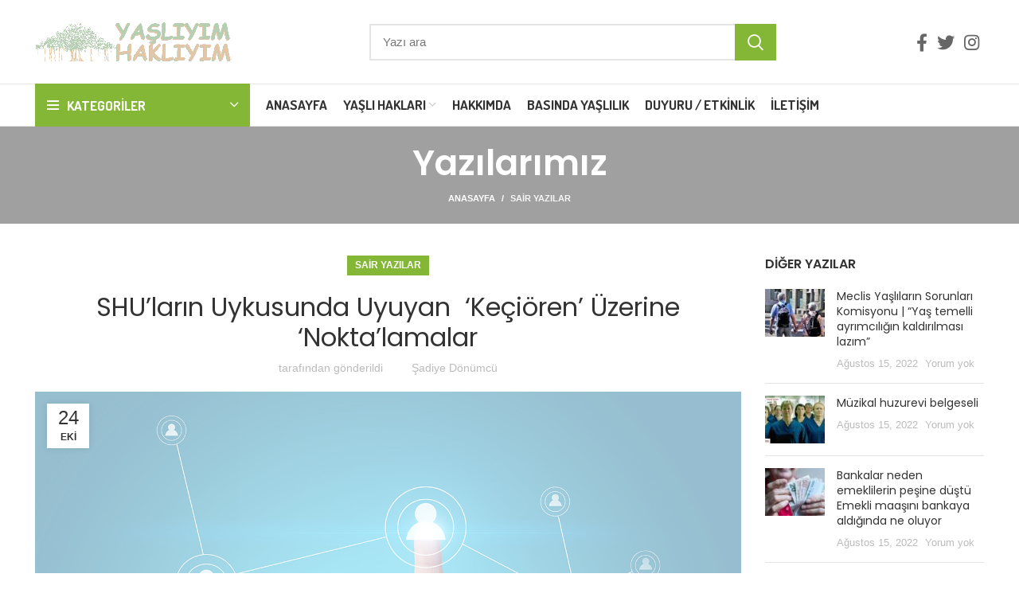

--- FILE ---
content_type: text/html; charset=UTF-8
request_url: https://www.yasliyimhakliyim.com/shularin-uykusunda-uyuyan-kecioren-uzerine-noktalamalar/
body_size: 32050
content:
<!DOCTYPE html>
<html lang="tr" prefix="og: https://ogp.me/ns#">
<head>
<meta charset="UTF-8">
<link rel="profile" href="https://gmpg.org/xfn/11">
<link rel="pingback" href="https://www.yasliyimhakliyim.com/xmlrpc.php">
<title>SHU’ların Uykusunda Uyuyan  ‘Keçiören’ Üzerine ‘Nokta’lamalar - Yaşlıyım Haklıyım</title>
<meta name="description" content="SHU’ların Uykusunda Uyuyan  Limonata kokulu bir Ankara sabahında hüzün bastı yüreğimi.Alel acele 81’SHA tertiple paylaştım yazıyı, karmaşık duygularla.Sonra İlhan Hoca’nın “sosyal hizmet eğitimi”ne ilişkin bu bellek tazeleme yazısına kendimce “nokta- nokta” destek vermek istedim; belki başka meslektaşlarımızın da katılmasıyla ortak bellek oluşturmaya vesile olur iyi düşüncesiyle."/>
<meta name="robots" content="follow, index, max-snippet:-1, max-video-preview:-1, max-image-preview:large"/>
<link rel="canonical" href="https://www.yasliyimhakliyim.com/shularin-uykusunda-uyuyan-kecioren-uzerine-noktalamalar/"/>
<meta property="og:locale" content="tr_TR"/>
<meta property="og:type" content="article"/>
<meta property="og:title" content="SHU’ların Uykusunda Uyuyan  ‘Keçiören’ Üzerine ‘Nokta’lamalar - Yaşlıyım Haklıyım"/>
<meta property="og:description" content="SHU’ların Uykusunda Uyuyan  Limonata kokulu bir Ankara sabahında hüzün bastı yüreğimi.Alel acele 81’SHA tertiple paylaştım yazıyı, karmaşık duygularla.Sonra İlhan Hoca’nın “sosyal hizmet eğitimi”ne ilişkin bu bellek tazeleme yazısına kendimce “nokta- nokta” destek vermek istedim; belki başka meslektaşlarımızın da katılmasıyla ortak bellek oluşturmaya vesile olur iyi düşüncesiyle."/>
<meta property="og:url" content="https://www.yasliyimhakliyim.com/shularin-uykusunda-uyuyan-kecioren-uzerine-noktalamalar/"/>
<meta property="og:site_name" content="Yaşlıyım Haklıyım"/>
<meta property="article:section" content="Sair Yazılar"/>
<meta property="og:updated_time" content="2021-02-13T21:20:53+00:00"/>
<meta property="og:image" content="https://www.yasliyimhakliyim.com/wp-content/uploads/2019/10/27.jpg"/>
<meta property="og:image:secure_url" content="https://www.yasliyimhakliyim.com/wp-content/uploads/2019/10/27.jpg"/>
<meta property="og:image:width" content="1500"/>
<meta property="og:image:height" content="1000"/>
<meta property="og:image:alt" content="SHU’ların Uykusunda Uyuyan"/>
<meta property="og:image:type" content="image/jpeg"/>
<meta property="article:published_time" content="2019-10-24T10:19:37+00:00"/>
<meta property="article:modified_time" content="2021-02-13T21:20:53+00:00"/>
<meta name="twitter:card" content="summary_large_image"/>
<meta name="twitter:title" content="SHU’ların Uykusunda Uyuyan  ‘Keçiören’ Üzerine ‘Nokta’lamalar - Yaşlıyım Haklıyım"/>
<meta name="twitter:description" content="SHU’ların Uykusunda Uyuyan  Limonata kokulu bir Ankara sabahında hüzün bastı yüreğimi.Alel acele 81’SHA tertiple paylaştım yazıyı, karmaşık duygularla.Sonra İlhan Hoca’nın “sosyal hizmet eğitimi”ne ilişkin bu bellek tazeleme yazısına kendimce “nokta- nokta” destek vermek istedim; belki başka meslektaşlarımızın da katılmasıyla ortak bellek oluşturmaya vesile olur iyi düşüncesiyle."/>
<meta name="twitter:image" content="https://www.yasliyimhakliyim.com/wp-content/uploads/2019/10/27.jpg"/>
<meta name="twitter:label1" content="Written by"/>
<meta name="twitter:data1" content="Şadiye Dönümcü"/>
<meta name="twitter:label2" content="Time to read"/>
<meta name="twitter:data2" content="23 dakika"/>
<script type="application/ld+json" class="rank-math-schema-pro">{"@context":"https://schema.org","@graph":[{"@type":["Organization","Person"],"@id":"https://www.yasliyimhakliyim.com/#person","name":"\u015eadiye D\u00f6n\u00fcmc\u00fc","url":"https://www.yasliyimhakliyim.com"},{"@type":"WebSite","@id":"https://www.yasliyimhakliyim.com/#website","url":"https://www.yasliyimhakliyim.com","name":"\u015eadiye D\u00f6n\u00fcmc\u00fc","publisher":{"@id":"https://www.yasliyimhakliyim.com/#person"},"inLanguage":"tr"},{"@type":"ImageObject","@id":"https://www.yasliyimhakliyim.com/wp-content/uploads/2019/10/27.jpg","url":"https://www.yasliyimhakliyim.com/wp-content/uploads/2019/10/27.jpg","width":"1500","height":"1000","caption":"SHU\u2019lar\u0131n Uykusunda Uyuyan","inLanguage":"tr"},{"@type":"WebPage","@id":"https://www.yasliyimhakliyim.com/shularin-uykusunda-uyuyan-kecioren-uzerine-noktalamalar/#webpage","url":"https://www.yasliyimhakliyim.com/shularin-uykusunda-uyuyan-kecioren-uzerine-noktalamalar/","name":"SHU\u2019lar\u0131n Uykusunda Uyuyan\u00a0 \u2018Ke\u00e7i\u00f6ren\u2019 \u00dczerine \u2018Nokta\u2019lamalar - Ya\u015fl\u0131y\u0131m Hakl\u0131y\u0131m","datePublished":"2019-10-24T10:19:37+00:00","dateModified":"2021-02-13T21:20:53+00:00","isPartOf":{"@id":"https://www.yasliyimhakliyim.com/#website"},"primaryImageOfPage":{"@id":"https://www.yasliyimhakliyim.com/wp-content/uploads/2019/10/27.jpg"},"inLanguage":"tr"},{"@type":"Person","@id":"https://www.yasliyimhakliyim.com/author/abdullah/","name":"\u015eadiye D\u00f6n\u00fcmc\u00fc","url":"https://www.yasliyimhakliyim.com/author/abdullah/","image":{"@type":"ImageObject","@id":"https://secure.gravatar.com/avatar/f2544100ec8ccdb1a59dc6f06e6b2041?s=96&amp;d=blank&amp;r=g","url":"https://secure.gravatar.com/avatar/f2544100ec8ccdb1a59dc6f06e6b2041?s=96&amp;d=blank&amp;r=g","caption":"\u015eadiye D\u00f6n\u00fcmc\u00fc","inLanguage":"tr"}},{"@type":"BlogPosting","headline":"SHU\u2019lar\u0131n Uykusunda Uyuyan\u00a0 \u2018Ke\u00e7i\u00f6ren\u2019 \u00dczerine \u2018Nokta\u2019lamalar - Ya\u015fl\u0131y\u0131m Hakl\u0131y\u0131m","keywords":"Ke\u00e7i\u00f6ren","datePublished":"2019-10-24T10:19:37+00:00","dateModified":"2021-02-13T21:20:53+00:00","author":{"@id":"https://www.yasliyimhakliyim.com/author/abdullah/"},"publisher":{"@id":"https://www.yasliyimhakliyim.com/#person"},"description":"SHU\u2019lar\u0131n Uykusunda Uyuyan \u00a0Limonata kokulu bir Ankara sabah\u0131nda h\u00fcz\u00fcn bast\u0131 y\u00fcre\u011fimi.Alel\u00a0acele 81\u2019SHA tertiple payla\u015ft\u0131m yaz\u0131y\u0131, karma\u015f\u0131k duygularla.Sonra \u0130lhan Hoca\u2019n\u0131n \u201csosyal hizmet e\u011fitimi\u201dne ili\u015fkin bu bellek tazeleme yaz\u0131s\u0131na kendimce\u00a0\u201cnokta- nokta\u201d\u00a0destek vermek istedim; belki ba\u015fka meslekta\u015flar\u0131m\u0131z\u0131n da kat\u0131lmas\u0131yla ortak bellek olu\u015fturmaya vesile olur iyi d\u00fc\u015f\u00fcncesiyle.","name":"SHU\u2019lar\u0131n Uykusunda Uyuyan\u00a0 \u2018Ke\u00e7i\u00f6ren\u2019 \u00dczerine \u2018Nokta\u2019lamalar - Ya\u015fl\u0131y\u0131m Hakl\u0131y\u0131m","@id":"https://www.yasliyimhakliyim.com/shularin-uykusunda-uyuyan-kecioren-uzerine-noktalamalar/#richSnippet","isPartOf":{"@id":"https://www.yasliyimhakliyim.com/shularin-uykusunda-uyuyan-kecioren-uzerine-noktalamalar/#webpage"},"image":{"@id":"https://www.yasliyimhakliyim.com/wp-content/uploads/2019/10/27.jpg"},"inLanguage":"tr","mainEntityOfPage":{"@id":"https://www.yasliyimhakliyim.com/shularin-uykusunda-uyuyan-kecioren-uzerine-noktalamalar/#webpage"}}]}</script>
<link rel='dns-prefetch' href='//www.googletagmanager.com'/>
<link rel='dns-prefetch' href='//fonts.googleapis.com'/>
<link rel="alternate" type="application/rss+xml" title="Yaşlıyım Haklıyım &raquo; beslemesi" href="https://www.yasliyimhakliyim.com/feed/"/>
<link rel="alternate" type="application/rss+xml" title="Yaşlıyım Haklıyım &raquo; yorum beslemesi" href="https://www.yasliyimhakliyim.com/comments/feed/"/>
<link rel="alternate" type="application/rss+xml" title="Yaşlıyım Haklıyım &raquo; SHU’ların Uykusunda Uyuyan  ‘Keçiören’ Üzerine ‘Nokta’lamalar yorum beslemesi" href="https://www.yasliyimhakliyim.com/shularin-uykusunda-uyuyan-kecioren-uzerine-noktalamalar/feed/"/>
<link rel="stylesheet" type="text/css" href="//www.yasliyimhakliyim.com/wp-content/cache/wpfc-minified/qgu54bwj/68cd2.css" media="all"/>
<script src='https://www.googletagmanager.com/gtag/js?id=UA-168140368-2' id='google_gtagjs-js' async type="b4260df92e749de8342c56ad-text/javascript"></script>
<link rel="https://api.w.org/" href="https://www.yasliyimhakliyim.com/wp-json/"/><link rel="alternate" type="application/json" href="https://www.yasliyimhakliyim.com/wp-json/wp/v2/posts/3275"/><link rel="EditURI" type="application/rsd+xml" title="RSD" href="https://www.yasliyimhakliyim.com/xmlrpc.php?rsd"/>
<link rel="wlwmanifest" type="application/wlwmanifest+xml" href="https://www.yasliyimhakliyim.com/wp-includes/wlwmanifest.xml"/> 
<meta name="generator" content="WordPress 6.0.3"/>
<link rel='shortlink' href='https://www.yasliyimhakliyim.com/?p=3275'/>
<link rel="alternate" type="application/json+oembed" href="https://www.yasliyimhakliyim.com/wp-json/oembed/1.0/embed?url=https%3A%2F%2Fwww.yasliyimhakliyim.com%2Fshularin-uykusunda-uyuyan-kecioren-uzerine-noktalamalar%2F"/>
<link rel="alternate" type="text/xml+oembed" href="https://www.yasliyimhakliyim.com/wp-json/oembed/1.0/embed?url=https%3A%2F%2Fwww.yasliyimhakliyim.com%2Fshularin-uykusunda-uyuyan-kecioren-uzerine-noktalamalar%2F&#038;format=xml"/>
<meta name="generator" content="Site Kit by Google 1.85.0"/>		
<style>.no-js img.lazyload{display:none;}
figure.wp-block-image img.lazyloading{min-width:150px;}
.lazyload, .lazyloading{opacity:0;}
.lazyloaded{opacity:1;transition:opacity 400ms;transition-delay:0ms;}</style>
<meta name="viewport" content="width=device-width, initial-scale=1.0, maximum-scale=1.0, user-scalable=no">
<meta name="generator" content="Powered by WPBakery Page Builder - drag and drop page builder for WordPress."/>
<meta name="generator" content="Powered by Slider Revolution 6.5.30 - responsive, Mobile-Friendly Slider Plugin for WordPress with comfortable drag and drop interface."/>
<style></style><noscript><style>.wpb_animate_when_almost_visible{opacity:1;}</style></noscript>			<style id="wd-style-header_528910-css" data-type="wd-style-header_528910">.whb-header-bottom .wd-dropdown{margin-top:6px;}
.whb-header-bottom .wd-dropdown:after{height:16px;}
.whb-header .whb-header-bottom .wd-header-cats{margin-top:-1px;margin-bottom:-1px;height:calc(100% + 2px);}
.whb-clone.whb-sticked .wd-dropdown{margin-top:10px;}
.whb-clone.whb-sticked .wd-dropdown:after{height:20px;}
@media(min-width:1025px){
.whb-general-header-inner{height:105px;max-height:105px;}
.whb-header-bottom-inner{height:52px;max-height:52px;}
.whb-clone .whb-general-header-inner{height:60px;max-height:60px;}
}
@media(max-width:1024px){
.whb-general-header-inner{height:60px;max-height:60px;}
.whb-clone .whb-general-header-inner{height:60px;max-height:60px;}
}
.whb-top-bar{background-color:rgba(184, 233, 134, 1);}
.whb-general-header{border-color:rgba(232, 232, 232, 1);border-bottom-width:1px;border-bottom-style:solid;}
.whb-wjlcubfdmlq3d7jvmt23 .menu-opener{background-color:rgba(131, 183, 53, 1);}
.whb-header-bottom{border-color:rgba(232, 232, 232, 1);border-bottom-width:1px;border-bottom-style:solid;}</style>
<style id="wd-style-theme_settings_default-css" data-type="wd-style-theme_settings_default">.wd-popup.wd-promo-popup{background-color:transparent;background-image:none;background-repeat:no-repeat;background-size:contain;background-position:left center;}
.page-title-default{background-color:#a0a0a0;background-image:none;background-size:cover;background-position:center center;}
.footer-container{background-color:#ffffff;background-image:none;}:root{--wd-text-font:Arial, Helvetica, sans-serif;--wd-text-font-weight:400;--wd-text-color:#777777;--wd-text-font-size:14px;}:root{--wd-title-font:"Poppins", Arial, Helvetica, sans-serif;--wd-title-font-weight:600;--wd-title-color:#242424;}:root{--wd-entities-title-font:"Poppins", Arial, Helvetica, sans-serif;--wd-entities-title-font-weight:500;--wd-entities-title-color:#333333;--wd-entities-title-color-hover:rgb(51 51 51 / 65%);}:root{--wd-alternative-font:"Dosis", Arial, Helvetica, sans-serif;}:root{--wd-widget-title-font:"Poppins", Arial, Helvetica, sans-serif;--wd-widget-title-font-weight:600;--wd-widget-title-transform:uppercase;--wd-widget-title-color:#333;--wd-widget-title-font-size:16px;}:root{--wd-header-el-font:"Dosis", Arial, Helvetica, sans-serif;--wd-header-el-font-weight:700;--wd-header-el-transform:uppercase;--wd-header-el-font-size:17px;}:root{--wd-primary-color:#83b735;}:root{--wd-alternative-color:#fbbc34;}:root{--wd-link-color:#333333;--wd-link-color-hover:#242424;}
body{background-image:none;background-attachment:fixed;}
.page .main-page-wrapper{background-image:url(https://www.yasliyimhakliyim.com/wp-content/uploads/2019/10/backgraund2.png);background-repeat:no-repeat;background-size:inherit;background-attachment:fixed;background-position:center top;}:root{--btn-default-bgcolor:#f7f7f7;}:root{--btn-default-bgcolor-hover:#efefef;}:root{--btn-shop-bgcolor:#83b735;}:root{--btn-shop-bgcolor-hover:#6ca300;}:root{--btn-accent-bgcolor:#83b735;}:root{--btn-accent-bgcolor-hover:#6ca300;}:root{--notices-success-bg:#459647;}:root{--notices-success-color:#fff;}:root{--notices-warning-bg:#E0B252;}:root{--notices-warning-color:#fff;}:root{--wd-form-brd-radius:0px;--wd-form-brd-width:2px;--btn-default-color:#333;--btn-default-color-hover:#333;--btn-shop-color:#fff;--btn-shop-color-hover:#fff;--btn-accent-color:#fff;--btn-accent-color-hover:#fff;--btn-default-brd-radius:0px;--btn-default-box-shadow:none;--btn-default-box-shadow-hover:none;--btn-default-box-shadow-active:none;--btn-default-bottom:0px;--btn-shop-bottom-active:-1px;--btn-shop-brd-radius:0.001px;--btn-shop-box-shadow:inset 0 -2px 0 rgba(0, 0, 0, .15);--btn-shop-box-shadow-hover:inset 0 -2px 0 rgba(0, 0, 0, .15);--btn-accent-brd-radius:0px;--btn-accent-box-shadow:none;--btn-accent-box-shadow-hover:none;--btn-accent-box-shadow-active:none;--btn-accent-bottom:0px;}
@media(min-width:1025px){
.whb-boxed:not(.whb-sticked):not(.whb-full-width) .whb-main-header{max-width:1192px;}
}
.container{max-width:1222px;}:root{--wd-container-width:1222px;}
@media(min-width:1222px){
[data-vc-full-width]:not([data-vc-stretch-content]){padding-left:calc((100vw - 1222px - var(--wd-scroll-w)) / 2);padding-right:calc((100vw - 1222px - var(--wd-scroll-w)) / 2);}
}
div.wd-popup.popup-quick-view{max-width:920px;}
.woodmart-woocommerce-layered-nav .wd-scroll-content{max-height:280px;}
@font-face{font-weight:normal;font-style:normal;font-family:"woodmart-font";src:url("//www.yasliyimhakliyim.com/wp-content/themes/woodmart/fonts/woodmart-font.woff2?v=6.5.4") format("woff2");}
@media only screen and (max-width: 600px)
{
.owl-carousel{height:127px!important;}
}
table{background-color:#83b735;color:#fff;}</style>
</head>
<body class="post-template-default single single-post postid-3275 single-format-standard wrapper-full-width form-style-square form-border-width-2 categories-accordion-on woodmart-ajax-shop-on offcanvas-sidebar-mobile offcanvas-sidebar-tablet notifications-sticky wpb-js-composer js-comp-ver-6.7.0 vc_responsive">
<div class="website-wrapper">
<header class="whb-header whb-sticky-shadow whb-scroll-slide whb-sticky-clone">
<div class="whb-main-header">
<div class="whb-row whb-top-bar whb-not-sticky-row whb-with-bg whb-without-border whb-color-light whb-flex-flex-middle whb-hidden-desktop whb-hidden-mobile">
<div class="container">
<div class="whb-flex-row whb-top-bar-inner">
<div class="whb-column whb-col-left whb-visible-lg whb-empty-column"></div><div class="whb-column whb-col-center whb-visible-lg whb-empty-column"></div><div class="whb-column whb-col-right whb-visible-lg whb-empty-column"></div><div class="whb-column whb-col-mobile whb-hidden-lg">
<div class="wd-social-icons woodmart-social-icons icons-design-default icons-size- color-scheme-light social-follow social-form-circle text-center"> <a rel="noopener noreferrer nofollow" href="https://www.facebook.com/yasliyimhakliyim" target="_blank" class="wd-social-icon social-facebook" aria-label="Facebook social link"> <span class="wd-icon"></span> </a> <a rel="noopener noreferrer nofollow" href="https://twitter.com/YasliveHakliyim" target="_blank" class="wd-social-icon social-twitter" aria-label="Twitter social link"> <span class="wd-icon"></span> </a> <a rel="noopener noreferrer nofollow" href="https://www.instagram.com/yasliyimhakliyim/" target="_blank" class="wd-social-icon social-instagram" aria-label="Instagram social link"> <span class="wd-icon"></span> </a></div></div></div></div></div><div class="whb-row whb-general-header whb-not-sticky-row whb-without-bg whb-border-fullwidth whb-color-dark whb-flex-flex-middle">
<div class="container">
<div class="whb-flex-row whb-general-header-inner">
<div class="whb-column whb-col-left whb-visible-lg">
<div class="site-logo wd-switch-logo"> <a href="https://www.yasliyimhakliyim.com/" class="wd-logo wd-main-logo woodmart-logo woodmart-main-logo" rel="home"> <img alt="Yaşlıyım Haklıyım" style="max-width: 250px;" data-src="https://www.yasliyimhakliyim.com/wp-content/uploads/2019/10/6.jpg" class="lazyload" src="[data-uri]"/><noscript><img alt="Yaşlıyım Haklıyım" style="max-width: 250px;" data-src="https://www.yasliyimhakliyim.com/wp-content/uploads/2019/10/6.jpg" class="lazyload" src="[data-uri]"/><noscript><img src="https://www.yasliyimhakliyim.com/wp-content/uploads/2019/10/6.jpg" alt="Yaşlıyım Haklıyım" style="max-width: 250px;"/></noscript></noscript> </a> <a href="https://www.yasliyimhakliyim.com/" class="wd-logo wd-sticky-logo" rel="home"> <img alt="Yaşlıyım Haklıyım" style="max-width: 250px;" data-src="https://www.yasliyimhakliyim.com/wp-content/uploads/2019/10/6.jpg" class="lazyload" src="[data-uri]"/><noscript><img alt="Yaşlıyım Haklıyım" style="max-width: 250px;" data-src="https://www.yasliyimhakliyim.com/wp-content/uploads/2019/10/6.jpg" class="lazyload" src="[data-uri]"/><noscript><img src="https://www.yasliyimhakliyim.com/wp-content/uploads/2019/10/6.jpg" alt="Yaşlıyım Haklıyım" style="max-width: 250px;"/></noscript></noscript> </a></div></div><div class="whb-column whb-col-center whb-visible-lg">
<div class="whb-space-element" style="width:150px;"></div><div class="wd-search-form wd-header-search-form wd-display-form whb-9x1ytaxq7aphtb3npidp woodmart-search-form">
<form role="search" method="get" class="searchform  wd-style-with-bg search-style-with-bg woodmart-ajax-search" action="https://www.yasliyimhakliyim.com/"  data-thumbnail="1" data-price="1" data-post_type="post" data-count="20" data-sku="0" data-symbols_count="3">
<input type="text" class="s" placeholder="Yazı ara" value="" name="s" aria-label="Ara" title="Yazı ara" />
<input type="hidden" name="post_type" value="post">
<button type="submit" class="searchsubmit">
<span>
Arama						</span>
</button>
</form>
<div class="search-results-wrapper">
<div class="wd-dropdown-results wd-scroll wd-dropdown woodmart-search-results">
<div class="wd-scroll-content"></div></div></div></div><div class="whb-space-element" style="width:150px;"></div></div><div class="whb-column whb-col-right whb-visible-lg">
<div class="wd-social-icons woodmart-social-icons icons-design-default icons-size-large color-scheme-dark social-follow social-form-circle text-center"> <a rel="noopener noreferrer nofollow" href="https://www.facebook.com/yasliyimhakliyim" target="_blank" class="wd-social-icon social-facebook" aria-label="Facebook social link"> <span class="wd-icon"></span> </a> <a rel="noopener noreferrer nofollow" href="https://twitter.com/YasliveHakliyim" target="_blank" class="wd-social-icon social-twitter" aria-label="Twitter social link"> <span class="wd-icon"></span> </a> <a rel="noopener noreferrer nofollow" href="https://www.instagram.com/yasliyimhakliyim/" target="_blank" class="wd-social-icon social-instagram" aria-label="Instagram social link"> <span class="wd-icon"></span> </a></div></div><div class="whb-column whb-mobile-left whb-hidden-lg">
<div class="wd-tools-element wd-header-mobile-nav wd-style-text wd-design-1 woodmart-burger-icon"> <a href="#" rel="nofollow"> <span class="wd-tools-icon woodmart-burger"> </span> <span class="wd-tools-text">Menü</span> </a></div></div><div class="whb-column whb-mobile-center whb-hidden-lg">
<div class="site-logo wd-switch-logo"> <a href="https://www.yasliyimhakliyim.com/" class="wd-logo wd-main-logo woodmart-logo woodmart-main-logo" rel="home"> <img alt="Yaşlıyım Haklıyım" style="max-width: 179px;" data-src="https://www.yasliyimhakliyim.com/wp-content/uploads/2019/10/6.jpg" class="lazyload" src="[data-uri]"/><noscript><img alt="Yaşlıyım Haklıyım" style="max-width: 179px;" data-src="https://www.yasliyimhakliyim.com/wp-content/uploads/2019/10/6.jpg" class="lazyload" src="[data-uri]"/><noscript><img src="https://www.yasliyimhakliyim.com/wp-content/uploads/2019/10/6.jpg" alt="Yaşlıyım Haklıyım" style="max-width: 179px;"/></noscript></noscript> </a> <a href="https://www.yasliyimhakliyim.com/" class="wd-logo wd-sticky-logo" rel="home"> <img alt="Yaşlıyım Haklıyım" style="max-width: 179px;" data-src="https://www.yasliyimhakliyim.com/wp-content/uploads/2019/10/6.jpg" class="lazyload" src="[data-uri]"/><noscript><img alt="Yaşlıyım Haklıyım" style="max-width: 179px;" data-src="https://www.yasliyimhakliyim.com/wp-content/uploads/2019/10/6.jpg" class="lazyload" src="[data-uri]"/><noscript><img src="https://www.yasliyimhakliyim.com/wp-content/uploads/2019/10/6.jpg" alt="Yaşlıyım Haklıyım" style="max-width: 179px;"/></noscript></noscript> </a></div></div><div class="whb-column whb-mobile-right whb-hidden-lg whb-empty-column"></div></div></div></div><div class="whb-row whb-header-bottom whb-not-sticky-row whb-without-bg whb-border-fullwidth whb-color-dark whb-flex-flex-middle whb-hidden-mobile">
<div class="container">
<div class="whb-flex-row whb-header-bottom-inner">
<div class="whb-column whb-col-left whb-visible-lg">
<div class="wd-header-cats wd-event-hover show-on-hover whb-wjlcubfdmlq3d7jvmt23 header-categories-nav" role="navigation" aria-label="Header categories navigation">
<span class="menu-opener color-scheme-light has-bg header-categories-nav-wrap">
<span class="menu-opener-icon woodmart-burger"></span>
<span class="menu-open-label">
Kategoriler		</span>
</span>
<div class="wd-dropdown wd-dropdown-cats categories-menu-dropdown">
<ul id="menu-kategoriler" class="menu wd-nav wd-nav-vertical vertical-navigation wd-design-default"><li id="menu-item-2576" class="menu-item menu-item-type-taxonomy menu-item-object-category menu-item-has-children menu-item-2576 item-level-0 menu-item-design-default menu-simple-dropdown wd-event-hover"><a href="https://www.yasliyimhakliyim.com/category/yaslilik/" class="woodmart-nav-link"><span class="nav-link-text">Yaşlılık</span></a><div class="color-scheme-dark wd-design-default wd-dropdown-menu wd-dropdown sub-menu-dropdown"><div class="container"> <ul class="wd-sub-menu sub-menu color-scheme-dark"> <li id="menu-item-2579" class="menu-item menu-item-type-taxonomy menu-item-object-category menu-item-2579 item-level-1 wd-event-hover"><a href="https://www.yasliyimhakliyim.com/category/yaslilik/fiziki-cevre/" class="woodmart-nav-link">Fiziki Çevre</a></li> <li id="menu-item-2577" class="menu-item menu-item-type-taxonomy menu-item-object-category menu-item-2577 item-level-1 wd-event-hover"><a href="https://www.yasliyimhakliyim.com/category/yaslilik/aktif-yaslanma/" class="woodmart-nav-link">Aktif Yaşlanma</a></li> <li id="menu-item-2582" class="menu-item menu-item-type-taxonomy menu-item-object-category menu-item-2582 item-level-1 wd-event-hover"><a href="https://www.yasliyimhakliyim.com/category/yaslilik/yasli-nufus-artisi/" class="woodmart-nav-link">Yaşlı Nüfus</a></li> <li id="menu-item-4545" class="menu-item menu-item-type-taxonomy menu-item-object-category menu-item-4545 item-level-1 wd-event-hover"><a href="https://www.yasliyimhakliyim.com/category/yaslilik/yas-yasam-yaslilik-derleme/" class="woodmart-nav-link">Yaş Yaşam Yaşlılık Derleme</a></li> </ul></div></div></li>
<li id="menu-item-2444" class="menu-item menu-item-type-taxonomy menu-item-object-category menu-item-2444 item-level-0 menu-item-design-default menu-simple-dropdown wd-event-hover"><a href="https://www.yasliyimhakliyim.com/category/yaslililikta-bakim/" class="woodmart-nav-link"><span class="nav-link-text">Yaşlılıkta Bakım</span></a></li>
<li id="menu-item-2446" class="menu-item menu-item-type-taxonomy menu-item-object-category menu-item-2446 item-level-0 menu-item-design-default menu-simple-dropdown wd-event-hover"><a href="https://www.yasliyimhakliyim.com/category/yaslilara-yonelik-siddet/" class="woodmart-nav-link"><span class="nav-link-text">Yaşlılara Yönelik Şiddet</span></a></li>
<li id="menu-item-2445" class="menu-item menu-item-type-taxonomy menu-item-object-category menu-item-2445 item-level-0 menu-item-design-default menu-simple-dropdown wd-event-hover"><a href="https://www.yasliyimhakliyim.com/category/alzheimer-hastaligi/" class="woodmart-nav-link"><span class="nav-link-text">Yaşlılıkta Alzheimer</span></a></li>
<li id="menu-item-2590" class="menu-item menu-item-type-taxonomy menu-item-object-category menu-item-2590 item-level-0 menu-item-design-default menu-simple-dropdown wd-event-hover"><a href="https://www.yasliyimhakliyim.com/category/rengahenk-yaslilar/" class="woodmart-nav-link"><span class="nav-link-text">Rengahenk Yaşlılar</span></a></li>
<li id="menu-item-2447" class="menu-item menu-item-type-taxonomy menu-item-object-category menu-item-has-children menu-item-2447 item-level-0 menu-item-design-default menu-simple-dropdown wd-event-hover"><a href="https://www.yasliyimhakliyim.com/category/mevzuat/" class="woodmart-nav-link"><span class="nav-link-text">Mevzuat</span></a><div class="color-scheme-dark wd-design-default wd-dropdown-menu wd-dropdown sub-menu-dropdown"><div class="container"> <ul class="wd-sub-menu sub-menu color-scheme-dark"> <li id="menu-item-2586" class="menu-item menu-item-type-taxonomy menu-item-object-category menu-item-2586 item-level-1 wd-event-hover"><a href="https://www.yasliyimhakliyim.com/category/mevzuat/ulusal-mevzuat/" class="woodmart-nav-link">Ulusal Mevzuat</a></li> <li id="menu-item-2587" class="menu-item menu-item-type-taxonomy menu-item-object-category menu-item-2587 item-level-1 wd-event-hover"><a href="https://www.yasliyimhakliyim.com/category/mevzuat/uluslararasi-mevzuat/" class="woodmart-nav-link">Uluslararası Mevzuat</a></li> </ul></div></div></li>
<li id="menu-item-2588" class="menu-item menu-item-type-taxonomy menu-item-object-category menu-item-2588 item-level-0 menu-item-design-default menu-simple-dropdown wd-event-hover"><a href="https://www.yasliyimhakliyim.com/category/hayata-dair/" class="woodmart-nav-link"><span class="nav-link-text">Hayata Dair</span></a></li>
<li id="menu-item-2589" class="menu-item menu-item-type-taxonomy menu-item-object-category menu-item-2589 item-level-0 menu-item-design-default menu-simple-dropdown wd-event-hover"><a href="https://www.yasliyimhakliyim.com/category/sosyal-hizmetler/" class="woodmart-nav-link"><span class="nav-link-text">Sosyal Hizmetler</span></a></li>
<li id="menu-item-4533" class="menu-item menu-item-type-taxonomy menu-item-object-category menu-item-4533 item-level-0 menu-item-design-default menu-simple-dropdown wd-event-hover"><a href="https://www.yasliyimhakliyim.com/category/kultur-sanat/" class="woodmart-nav-link"><span class="nav-link-text">Kültür Sanat</span></a></li>
<li id="menu-item-4534" class="menu-item menu-item-type-taxonomy menu-item-object-category current-post-ancestor current-menu-parent current-post-parent menu-item-4534 item-level-0 menu-item-design-default menu-simple-dropdown wd-event-hover"><a href="https://www.yasliyimhakliyim.com/category/sair-yazilar/" class="woodmart-nav-link"><span class="nav-link-text">Sair Yazılar</span></a></li>
</ul></div></div></div><div class="whb-column whb-col-center whb-visible-lg">
<div class="wd-header-nav wd-header-main-nav text-left wd-design-1 navigation-style-default" role="navigation" aria-label="Main navigation">
<ul id="menu-main-navigation" class="menu wd-nav wd-nav-main wd-style-default wd-gap-s"><li id="menu-item-11640" class="menu-item menu-item-type-post_type menu-item-object-page menu-item-home menu-item-11640 item-level-0 menu-item-design-default menu-simple-dropdown wd-event-hover"><a href="https://www.yasliyimhakliyim.com/" class="woodmart-nav-link"><span class="nav-link-text">Anasayfa</span></a></li>
<li id="menu-item-2825" class="menu-item menu-item-type-custom menu-item-object-custom menu-item-has-children menu-item-2825 item-level-0 menu-item-design-default menu-simple-dropdown wd-event-hover"><a href="#" class="woodmart-nav-link"><span class="nav-link-text">Yaşlı Hakları</span></a><div class="color-scheme-dark wd-design-default wd-dropdown-menu wd-dropdown sub-menu-dropdown"><div class="container"> <ul class="wd-sub-menu sub-menu color-scheme-dark"> <li id="menu-item-3004" class="menu-item menu-item-type-taxonomy menu-item-object-category menu-item-3004 item-level-1 wd-event-hover"><a href="https://www.yasliyimhakliyim.com/category/yaslilar-haklidir/" class="woodmart-nav-link">Yaşlılar Haklıdır</a></li> <li id="menu-item-2827" class="menu-item menu-item-type-post_type menu-item-object-post menu-item-2827 item-level-1 wd-event-hover"><a href="https://www.yasliyimhakliyim.com/dunya-yaslilar-asambesi/" class="woodmart-nav-link">1. Dünya Yaşlılar Asamblesi 1982</a></li> <li id="menu-item-2826" class="menu-item menu-item-type-post_type menu-item-object-post menu-item-2826 item-level-1 wd-event-hover"><a href="https://www.yasliyimhakliyim.com/2002-2-dunya-yaslilar-asamblesi/" class="woodmart-nav-link">2. Dünya Yaşlılar Asamblesi 2002</a></li> <li id="menu-item-3000" class="menu-item menu-item-type-post_type menu-item-object-post menu-item-3000 item-level-1 wd-event-hover"><a href="https://www.yasliyimhakliyim.com/turkiyede-yaslilarin-durumu-ve-yaslanma-ulusal-eylem-plani/" class="woodmart-nav-link">Yaşlanma Ulusal Eylem Planı</a></li> </ul></div></div></li>
<li id="menu-item-5882" class="menu-item menu-item-type-post_type menu-item-object-page menu-item-5882 item-level-0 menu-item-design-default menu-simple-dropdown wd-event-hover"><a href="https://www.yasliyimhakliyim.com/hakkimda/" class="woodmart-nav-link"><span class="nav-link-text">Hakkımda</span></a></li>
<li id="menu-item-3015" class="menu-item menu-item-type-taxonomy menu-item-object-category menu-item-3015 item-level-0 menu-item-design-default menu-simple-dropdown wd-event-hover"><a href="https://www.yasliyimhakliyim.com/category/basinda-yaslilik/" class="woodmart-nav-link"><span class="nav-link-text">Basında Yaşlılık</span></a></li>
<li id="menu-item-9190" class="menu-item menu-item-type-taxonomy menu-item-object-category menu-item-9190 item-level-0 menu-item-design-default menu-simple-dropdown wd-event-hover"><a href="https://www.yasliyimhakliyim.com/category/duyuru-etkinlik/" class="woodmart-nav-link"><span class="nav-link-text">Duyuru / Etkinlik</span></a></li>
<li id="menu-item-2761" class="menu-item menu-item-type-post_type menu-item-object-page menu-item-2761 item-level-0 menu-item-design-default menu-simple-dropdown wd-event-hover"><a href="https://www.yasliyimhakliyim.com/iletisim/" class="woodmart-nav-link"><span class="nav-link-text">İletişim</span></a></li>
</ul></div></div><div class="whb-column whb-col-right whb-visible-lg whb-empty-column"></div><div class="whb-column whb-col-mobile whb-hidden-lg whb-empty-column"></div></div></div></div></div></header>
<div class="main-page-wrapper">
<div class="page-title page-title-default title-size-small title-design-centered color-scheme-light title-blog">
<div class="container">
<h3 class="entry-title title">Yazılarımız</h3>
<div class="breadcrumbs"><a href="https://www.yasliyimhakliyim.com/" rel="v:url" property="v:title">Anasayfa</a> &raquo; <span><a rel="v:url" href="https://www.yasliyimhakliyim.com/category/sair-yazilar/">Sair Yazılar</a></span> &raquo;</div></div></div><div class="container">
<div class="row content-layout-wrapper align-items-start">
<div class="site-content col-lg-9 col-12 col-md-9" role="main">
<article id="post-3275" class="post-single-page post-3275 post type-post status-publish format-standard has-post-thumbnail hentry category-sair-yazilar">
<div class="article-inner">
<div class="meta-post-categories wd-post-cat wd-style-with-bg"><a href="https://www.yasliyimhakliyim.com/category/sair-yazilar/" rel="category tag">Sair Yazılar</a></div><h1 class="wd-entities-title title post-title">SHU’ların Uykusunda Uyuyan  ‘Keçiören’ Üzerine ‘Nokta’lamalar</h1>
<div class="entry-meta wd-entry-meta"> <ul class="entry-meta-list"> <li class="modified-date"> <time class="updated" datetime="2021-02-13T21:20:53+00:00"> Şubat 13, 2021 </time> </li> <li class="meta-author"> <span> tarafından gönderildi </span> <img alt='author-avatar' data-srcset='https://secure.gravatar.com/avatar/f2544100ec8ccdb1a59dc6f06e6b2041?s=64&#038;d=blank&#038;r=g 2x' height='32' width='32' loading='lazy' data-src='https://secure.gravatar.com/avatar/f2544100ec8ccdb1a59dc6f06e6b2041?s=32&#038;d=blank&#038;r=g' class='avatar avatar-32 photo lazyload' src='[data-uri]'/><noscript><img alt='author-avatar' src='https://secure.gravatar.com/avatar/f2544100ec8ccdb1a59dc6f06e6b2041?s=32&#038;d=blank&#038;r=g' srcset='https://secure.gravatar.com/avatar/f2544100ec8ccdb1a59dc6f06e6b2041?s=64&#038;d=blank&#038;r=g 2x' class='avatar avatar-32 photo' height='32' width='32' loading='lazy'/></noscript> <a href="https://www.yasliyimhakliyim.com/author/abdullah/" rel="author"> <span class="vcard author author_name"> <span class="fn">Şadiye Dönümcü</span> </span> </a> </li> </ul></div><header class="entry-header">
<figure id="carousel-579" class="entry-thumbnail" data-owl-carousel data-hide_pagination_control="yes" data-desktop="1" data-tablet="1" data-tablet_landscape="1" data-mobile="1">
<img width="1500" height="1000" alt="SHU’ların Uykusunda Uyuyan" data-srcset="https://www.yasliyimhakliyim.com/wp-content/uploads/2019/10/27.jpg 1500w, https://www.yasliyimhakliyim.com/wp-content/uploads/2019/10/27-300x200.jpg 300w, https://www.yasliyimhakliyim.com/wp-content/uploads/2019/10/27-768x512.jpg 768w, https://www.yasliyimhakliyim.com/wp-content/uploads/2019/10/27-1024x683.jpg 1024w" data-src="https://www.yasliyimhakliyim.com/wp-content/uploads/2019/10/27.jpg" data-sizes="(max-width: 1500px) 100vw, 1500px" class="attachment-post-thumbnail size-post-thumbnail wp-post-image lazyload" src="[data-uri]"/><noscript><img width="1500" height="1000" src="https://www.yasliyimhakliyim.com/wp-content/uploads/2019/10/27.jpg" class="attachment-post-thumbnail size-post-thumbnail wp-post-image" alt="SHU’ların Uykusunda Uyuyan" srcset="https://www.yasliyimhakliyim.com/wp-content/uploads/2019/10/27.jpg 1500w, https://www.yasliyimhakliyim.com/wp-content/uploads/2019/10/27-300x200.jpg 300w, https://www.yasliyimhakliyim.com/wp-content/uploads/2019/10/27-768x512.jpg 768w, https://www.yasliyimhakliyim.com/wp-content/uploads/2019/10/27-1024x683.jpg 1024w" sizes="(max-width: 1500px) 100vw, 1500px"/></noscript>						
</figure>
<div class="post-date wd-post-date wd-style-with-bg woodmart-post-date" onclick="if (!window.__cfRLUnblockHandlers) return false; " data-cf-modified-b4260df92e749de8342c56ad-=""> <span class="post-date-day"> 24 </span> <span class="post-date-month"> Eki </span></div></header>
<div class="article-body-container">
<div class="entry-content wd-entry-content woodmart-entry-content">
<div class="vc_row wpb_row vc_row-fluid"><div class="wpb_column vc_column_container vc_col-sm-12"><div class="vc_column-inner"><div class="wpb_wrapper">
<div id="wd-5db1a2cb78e4f" class="title-wrapper wd-wpb set-mb-s reset-last-child wd-rs-5db1a2cb78e4f wd-title-color-primary wd-title-style-underlined-2 text-center wd-underline-colored">
<div class="liner-continer"> <h4 class="woodmart-title-container title wd-font-weight- wd-fontsize-xl" >SHU’ların Uykusunda Uyuyan ‘Keçiören’ Üzerine ‘Nokta’lamalar</h4></div></div></div></div></div></div><div class="vc_row wpb_row vc_row-fluid"><div class="wpb_column vc_column_container vc_col-sm-12"><div class="vc_column-inner"><div class="wpb_wrapper">
<div id="wd-5db178b1cbbce" class="title-wrapper wd-wpb set-mb-s reset-last-child wd-rs-5db178b1cbbce wd-title-color-default wd-title-style-default text-left wd-underline-colored">
<div class="liner-continer"> <h4 class="woodmart-title-container title wd-font-weight- wd-fontsize-l" >Sosyal Hizmet Belleği</h4></div></div></div></div></div></div><div class="vc_row wpb_row vc_row-fluid"><div class="wpb_column vc_column_container vc_col-sm-12"><div class="vc_column-inner"><div class="wpb_wrapper">
<div class="wpb_text_column wpb_content_element">
<div class="wpb_wrapper"> <p style="font-weight: 400;">Genç meslektaşım sevgili Umut Yanardağ’dan gelen e-posta’dan okudum; Sevgili Hocam Prof. Dr. İlhan Tomanbay imzalı “<strong>Keçiören’den Ayrılıyoruz</strong>” başlıklı <a href="http://web.archive.org/web/20150426135658/http://www.sosyalhizmetuzmani.org/keciorenayriliyoruz.htm" target="_blank" rel="noopener">http://www.sosyalhizmetuzmani.org/keciorenayriliyoruz.htm</a> yazıyı.</p> <p style="font-weight: 400;"> Limonata kokulu bir Ankara sabahında hüzün bastı yüreğimi.</p> <p style="font-weight: 400;">Alel acele 81’SHA tertiple paylaştım yazıyı, karmaşık duygularla.</p> <p style="font-weight: 400;">Sonra İlhan Hoca’nın “sosyal hizmet eğitimi”ne ilişkin bu bellek tazeleme yazısına kendimce <strong>“nokta- nokta”</strong> destek vermek istedim; belki başka meslektaşlarımızın da katılmasıyla ortak bellek oluşturmaya vesile olur iyi düşüncesiyle.</p> <p style="font-weight: 400;"> Altı yıl önce sevgili hocam Sema Kut’la yaptığım, sözlü tarih-anı-biyografik özellikler taşıyan nehir söyleşinin yer aldığı ve Sosyal Hizmet Uzmanları Derneği Genel Merkezi’nce 2004 yılında yayımlanan “<strong>Yaşamla Bütünleşen Bir Mesleğin Öyküsü: Sema Kut &amp; Sosyal Hizmet”</strong> başlıklı kitabı elime alıp, “<strong>Yaşam Boyu Sosyal Hizmet”</strong> bölümünden    <strong>“nokta- nokta</strong>” notlar çıkardım.</p> <p style="font-weight: 400;">Kabul buyurunuz efenim…</p> <ul style="font-weight: 400;"> <li>Sağlık ve Sosyal Yardım Bakanlığı (SSYB) bünyesinde 1961’de açılan Sosyal Hizmetler Akademisi(SHA) ile ilk kez sosyal hizmet(SH) eğitimi verilmeğe başlandı. Eğitim; lise mezunlarının 4 yıllık bir eğitim programı ile sosyal hizmet uzmanı(SHU) olarak yetiştirilmelerini öngörmekte idi.</li> <li>Ankara-Sıhhiye Halk Sokak’ta 4 katlı bir apartman olan okul binasının giriş katında kantin, üst katlardaki salonlarda sınıf olarak kullanılmakta, koridorlardaki küçük odalar da hocalar, salonun yanındaki sokağa bakan odalarda da müdür ve yardımcıları otururdu.</li> <li> Sosyal Hizmet tarihçesinde; <ul> <li>Çalışma yaşamına ilişkin yasal düzenlemeler,</li> <li>Osmanlı döneminde kurulan Dar-ül Eytamların yönetim şeklinin değiştirilmesi,</li> <li>Toplumun her kesiminden insanın katıldığı ve ülkenin iktisadi ve sosyal politikasının bir arada oluşturulması sürecinin başlangıcı açısından İzmir İktisat Kongresinin toplanması,</li> <li>Çocuk Esirgeme Kurumu(ÇEK)’nun kurulması,</li> <li>Cumhuriyet’in 5. yılında “emek karşılığında yardım’ ilkesine dayalı Yardım Sevenler Derneği’nin kurulması,</li> </ul> </li> </ul> <ul style="font-weight: 400;"> <li style="list-style-type: none;"> <ul> <li>Sosyal hizmetleri sosyal yardım boyutuyla ikinci fonksiyon olarak alan SSYB’nin kurulması,</li> <li>Devlet planlama Teşkilatı(DPT)’nin kurularak Türkiye’nin kalkınmasının 5 yıllık ulusal planlarla gerçekleştirilmesi</li> </ul> </li> </ul> <ol> <li style="font-weight: 400;">gibi gelişmeler önemli olup, her alanda bazı yeni görüşlerin ve atılımların oluştuğu yıllarda sosyal hizmetlerin de “yeniden yapılanması” gündeme gelmiştir.</li> </ol> <ul style="font-weight: 400;"> <li>Ülkemizdeki sosyal refahın geliştirilmesi amacıyla 1957 yılında Birleşmiş Milletler(BM)’ce görevlendirilen Sosyal Refah Müşaviri Miss Hersey’in başlattığı Türkiye’de mevcut sosyal hizmetlerin bilimsel ve mesleki yaklaşımlar çerçevesinde yeniden örgütlenmesine ilişkin çalışma çerçevesinde kamu kurum-kuruluları yetkilileri, akademisyenler ve gönüllü kuruluş temsilcilerinin katıldığı toplantı; bilimsel bir yaklaşım doğrultusunda eğitilmiş elemanların bu işi yapması açısından bir girişim/oluşum başlangıcıydı. <ul> <li><em>Toplantıya Başbakanlık Hukuk Müşaviri (bizim de hocamız olan) Müslih Fer, Çalışma Bakanı Sadi Irmak, Psikiatrist Orhan Öztürk ve Mualla Öztürk katılmıştı.</em></li> <li><em>Alınan kararlar doğrultusunda başlatılan yasallaşma sürecinde örgütlenme ve uygulama aşamalarına geçildi.</em></li> </ul> </li> <li>12.06.1959 tarihli 7355 sayılı Kuruluş Kanunu dayanağında Sosyal Hizmetler Enstitüsü(SHE) 1959 yılında hizmete başladı.</li> <li>Bu kanun <ul> <li>“ <em>… yerine getirecek ve bunların öğretimini sağlayacak ‘sosyal hizmet mütehassıslarıyla (SHM) sosyal yardımcıları yetiştirmeye mahsus yüksek ve orta dereceli öğretim yapmak üzere Sosyal Hizmetler Akademisi(SHA) tesis etmek (Madde 1/h)</em></li> <li><em>SHA, SHM ve sosyal yardımcıları yetiştirmek üzere yüksek ve orta ihtisas derecesinde nazari ve ameli SH tedrisatını doğrudan doğruya veya üniversite vasıtasıyla yaptırır. SHM yetiştirerek mütehassıs diploması verecek, yüksek öğretim kısmı bir üniversite bünyesinde fakülte veya yüksekokul veya ayrı ihtisas şubesi halinde teşkilatlandırılmak üzere Sıhhat ve İçtimai Muavenet, Maarif Vekaletleriyle üniversite arasında müşterek karara varılarak, işbirliği yapılır. (Madde 9)”</em></li> </ul> </li> </ul> <p style="font-weight: 400;">dayanak alınarak Türkiye’de sosyal hizmet eğitimi vermek üzere  SHA,  1961-62 öğrenim yılında  kasım-1961’de Dil Tarih ve Coğrafya Fakültesi Konferans Salonunda yapılan törenle eğitime başladı.</p> <ul style="font-weight: 400;"> <li>SSYB bünyesinde Sosyal Hizmetler Genel Müdürlüğü(SHGM) 1963 yılında teşkilatlandırıldı.</li> <li>Sema Kut, SHA ikinci öğretim yılında göreve başladı.</li> <li>SHA’ya dışarıdan Mithat Enç, Nermin Erdentuğ, Sevim Yumrutuğ hocalar derse gelirdi.</li> <li>Birleşmiş Milletler Müşaviri Mrs. Setky sosyal bilimlerdeki hocalarla birlikte kurduğu ekiple yaptıkları eğitim programında 1. sınıflara meslek derslerine yer vermeyip, sadece giriş dersleri koymuştu.</li> <li>SHA açıldıktan sonra gelen eğitim müşavirleri okula, uygulamaya ve örgütlemeye ilişkin büyük katkı vermiştir. Geldikleri ülkeyi daha önce kağıt üzerinde tanıyan müşavirler daha sonra ülkenin gerçek koşullarını, ilişki kurdukları insanlardan ve kendi gözlemleriyle asıl olarak tanıyordu. Tanıma süreci sonrası eğitime partnerleri aracılığıyla destek olurlardı. Partner olan Türklerin paylaşabilme becerisi ve ülke gerçeklerini göz önünde tutma zorunluluğu önemliydi. Müşavirlerin hiç biri herhangi bir şeyi bize empoze etme yoluna başvurmadı.</li> <li>En son gelen müşavir Mr. Bisno dünyada kurulan tüm sosyal hizmet okullarının müfredat programını yapan ve bu konuda uzman biriydi. Çok değişik kültürlerde çalıştığı için çok kültürlü bir anlayış ve bakış açısına sahip olan Mr. Bisno’nun bizim eğitimimize katkısı büyüktür.</li> <li>Birleşmiş Milletler Teknik Yardım Bölümünün uzman eleman ve mali desteği  bizim eğitimimiz için çok iyi bir olanaktı. <ul> <li><em>Eğitim müşavirleri: Mrs. Setky, Mr. Bisno,Mrs. Stoll,Mr. Duning,</em></li> <li><em>Genel Müdürlük müşavirleri: Mr. Poole, Mr. Fox, Mr. Lundberg, Mrs. Hersey,</em></li> <li><em>Türk-Amerikan Kültürel Mübadele Komisyonu: Dr. Fancel, Miss Benmels, Dr. Grunner, Dr. Abbels, Dr. Ploynick, Mr. Scott, Mr. Feldman</em></li> <li><em>İkili antlaşmalar çerçevesinde Mrs. Mariz von Poschell, MrPillai, Mr. Rizvie</em></li> </ul> </li> </ul> <p style="font-weight: 400;">bu amaçla ülkemize gelmişti.</p> <ul style="font-weight: 400;"> <li>SHA-SHE-SHGM arasındaki üçlü ilişkiler olumluydu <ul> <li><em>SHA, eğitimi sağlamak,</em></li> <li><em>SHE inceleme ve araştırma yapmak,</em></li> <li><em>SHGM uygulama yapmakla</em></li> </ul> </li> </ul> <p style="font-weight: 400;">           görevli olduğundan birbirini destekleyerek çalışırdı. Çelişkilerimiz mesleki değil, bürokratik ve yönetsel konulardaydı.</p> <ul style="font-weight: 400;"> <li>SHGM’nde genel müdür Osman Yaşar’dı. O müsteşar olunca Dr. Nedim Coşkun genel müdür oldu.</li> <li>Osman Yaşar, Dr. Ahmet Üstünoğlu, Dr. Hicran Gözüm, Temuçin Erçağ, Dr. Nedim Coşkun, Fuat İyicil sosyal hizmet tarihçesinde önemlidir.</li> <li>Birleşmiş Milletler, CENTO, Hollanda Teknik Yardımı ve Fulbright gibi örgütlerden sağlanan burslardan Günseli Kuntbay, Ülker Ergun, Rezzan Taşçıoğlu, Birsen Gökçe, Nuran Sayın, Güven Etkin, Ziya Akaya, Fuat İyicil, Nihal Turan, Derman Barın, Emre Kongar, Ergin Sözöz, Nesrin Güran, Ertan Kahramanoğlu, Sevda Uluğtekin ve Ferit Berk yararlandı. Değişik ülkelerde burs süresi kadar eğitim olanağı sağlanan bu isimlerden bazıları hocalık yaptı, bazıları hocalık yapıp daha sonra ayrıldı.</li> <li>SHA, ilk mezunlarını 1965’de verdi. Bazı mezunlarımıza öğrenci asistanlığı olanağı tanındı.</li> <li>1969 yılında SHA Asistanlık Yönetmeliği yürürlüğe girince Sevda Uluğtekin, Ertan Kahramanoğlu, eklin Besim, Erkan Öngel, Şener Koçyıldırım, Beril Tufan, Işıl bulut, Ergin Üstünoğlu, Ferit Berk, Güven Etkin, Zuhal Arnaz, Mehmet Yahyagil asistan olarak atandı.</li> <li> Ertan Kahramanoğlu ve Ergin Üstünoğlu SHGM’de genel müdür yardımcılığı yaparken okulda da derse girmeyi sürdürdü.</li> <li>Erkan Öngel Amerikan Kültür Heyeti’nce sağlanan Sosyal Refah Araştırması konulu bir bursla Pittsburgh Üniversitesinde doktorasını yapıp, döndüğünde bir süre Akademi’de çalıştı sonra YÖK üyesi oldu.</li> <li>İlk yıllar öğretmen asistanı olarak alınan elemanlar/mezun öğrenciler ardından uzmanlık sınavı vererek öğretim görevlisi olma sıfatını kazandı. Bu isimlerden bazıları üniversitelerin diğer bölümlerindeki programlara katılarak doktora alanlar oldu. Hacettepe Üniversitesine afiliye sonrası yüksek lisans ve doktora programları açılınca bu sorun ortadan kalktı.</li> <li>Sema Kut, 1963’de Uluslararası Sosyal Hizmet Okulları Birliği(IASW)‘nin Atina’daki toplantısına katıldı.</li> <li>SHA’nın Uluslararası Sosyal Hizmet Okulları Birliği’ne üye olması ve Sema Kut’un yönetim kurulu üyeliğine seçilmesi okulu ve ülkeyi tanıtmak, SH eğitimine ilişkin deneyimleri paylaşmak, bilgi alışverişi yapmak, uluslararası standartlara ulaşmak, eğitimin kalitesini artırmak açısından anlamlıdır.</li> <li>Uluslararası Sosyal Hizmet Okulları Birliği üyeliği eğitim programının uluslar arası kuruluşlarca kabul edilmesi, mezunların diğer ülkelerde de ileri düzeyde mesleki eğitim olanağı tanınmasının önemini SHU’lar yıllar sonra anladı. Avrupa Birliği müktesebatı çerçevesinde SHU Derneği’nin girişimleri esnasında eğitim ve alan akreditasyonunun tam olduğu anlaşıldı.</li> <li>Sosyal Hizmetlerin tarihsel geçmişinde bazen birey bazen toplum daha fazla ağırlık kazanmışsa da sonuçta ikisi bütünleşmiştir.</li> <li>SHA’nın ilk müfredatı “generic” idi yani her bir sosyal hizmet yöntemini her durumda uygulayabilen uzmanlar yetiştirmekti.</li> <li>Kanunda adımız “Sosyal Hizmet Mütehassısı” idi, daha sonra “Sosyal Hizmet Uzmanı” dendi. Bu bilimsel uzmanlık değil, mesleki uzmanlıktı ve bu tartışma hiç bitmedi.</li> <li>Sosyal hizmet eğitimi başlangıçta tıp modeline özenilerek bağıtlandığından tedavi edici ve önleyici yönü, yani bireysel ve toplumsal yönü olmuştur.</li> <li>İhtisaslaşma yaklaşımının seçilmesi durumunda ihtisas kurumlarına gereksinim olacaktı. Oysa mezunların gittiği kurumlarda yöntem açısından ihtisaslaşma yoktu. Yani sorunun ‘tak’ diye çözümlenmesi gerekiyordu. Mesela… Yoksulun toplumla entegre olması yaklaşımından çok, yoksulun yaşadığı yoksulluğun o an için giderilmesi yönlü yaklaşım ağırlıklıydı. Oysa sosyal hizmetlerin amacı; yoksulluğun ortadan kaldırılmasıdır. Aç insana balık verme değil, balık tutmayı öğretme meseli.</li> <li>Genelci yaklaşımda yöntemlerden çok, sorunlara yönelim vardır.</li> <li>SHA’nın ilk müfredatında mesleki açıdan her yöntem (kişisel-grup-toplumla çalışma, araştırma)  okutuluyor, derslere daha çok yabancı hocalar giriyor ve dersi İngilizce anlatıyor, tercümanlar da çeviriyordu. Tercüme dersler çok verimli olmuyordu; terminolojik bocalamalar nedeniyle.</li> <li>SSYB bünyesinde olmanın avantajları (öğrenciye burs verilme, mezunların kadrolara atanması vb) olduğu gibi dezavantajları (bürokratik ortamda akademik çalışma yapma güçlüğü vb.) da vardı.</li> <li>Birleşmiş Milletler Çocuklara Yardım Fonu (UNICEF) işbirliği ile başlatılan “Sosyal Yardımcı Yetiştirme Programı”nda amaç; koruyucu aile konusunda eleman yetiştirme idi. SHA’daki tam zamanlı hocalar bu çalışmada yer aldı.</li> <li>Çıkarılan “Sosyal Yardımcıların İstihdam Tarzları Vazife Salahiyet Tüzüğü” ile sosyal yardımcıların Sağlık Bakanlığında işe yerleştirilmesi sağlandı.  1965’deki ilk mezunlara verilecek diploma için yurt içi-dışından örnekler getirtildi.</li> <li>SHA ambleminin ilk yıl Güzel Sanatlar resim bölümü öğrencileri arasında açılan bir yarışma sonucu saptandığı bilinmekte ise de, tasarımcısının Enver Enver Oymak’ın olduğu da söylenmektedir. Amblemde bir el insanları –kadın-erkek-çocuk- yani toplumu avucuyla yukarıya kaldırıyor. Renkleri de kahverengi, sarı ve beyaz.</li> <li>SHA’nın ilk yıllarında öğrenciler mülakatla alınırdı. Milli Eğitim’e bağlı Test Bürosu okuldaki hocalarca hazırlanan soruları test formatına aktarmıştı. Mülakat öncesi bu testler öğrenci adaylarına uygulanırdı.</li> <li>Mülakat sistemi işleyişi şöyle: Üniversiteye giriş sınavına giren adaylardan başvuranları, aldıkları puana göre sıralanır ve mülakata davet edilirdi. 2-3’er kişilik timler halinde öğrencilerle görüşülürdü. Sonuç; öğrencilerin mülakat puanına 2, sınav puanına 1 ağırlık verilerek sıralanır, kontenjan kadar öğrenci alınırdı. Aday sayısı arttıkça bu iş yapılamaz hale gelince üniversiteye giriş sınavı puanı esas alındı.</li> <li>1968 yılında Ankara Gazi Lisesi Müdürlüğünden gelen bir yazı ile “kurdukları rehberlik servisinde sosyal hizmet uzmanı görevlendirilmesi“ talep edilmiş ise de ancak uygulanma için öğrenci gönderilebilmiş.</li> <li>SHA’ da uzun yıllar çeviri “<strong>pembe</strong>” kitaplar okundu. “Hep yabancı kitaplar okutuluyor, yerli materyal yok!” eleştirirsi ve tartışması hiç bitmedi.</li> <li>Birleşmiş Milletler Kalkınma Programı çerçevesinde her yıl değişik ülkede yapılan Avrupa Kalkınma Programı toplantısı 1966’da Türkiye’de İzmir’de Efes Otelinde yapıldı. Toplantı teması Avrupa Bölgesinde Sosyal Refah Standartları olarak saptanmış, ev sahibi ülke olunduğundan usul gereği toplantı başkanlığını Sema Kut üstlenmişti. Bu toplantı sosyal hizmetler alanında ilk uluslar arası toplantıdır.</li> <li>Okulu tanıtan bir film yaptırılmıştı.</li> <li>Halk Sokak’taki binada Eğitim müşaviri Mr. Dunning’in sayesinde İngiliz Kültür Merkezi ile yapılan anlaşma ile her cumartesi sabah bu merkezde öğrencilerle kolokyum yapılır, çeşitli sefaretlerden alınan sosyal hizmetlerle ilgili filmleri ya da sanat filmleri izlenirdi.</li> <li>İlk Milli Sosyal Hizmetler Konferansı 1959’da yapılmış, ikincisinde de çocuklara ilişkin sorunlar tartışılmış.</li> <li>3.Milli Sosyal Hizmetler Konferansı hazırlıkları 18.02.1967’de başlamış olup,  konferans başkanı Muslih Fer, sekreterler de Sema Kut ve Nihal Turan idi. 11.12.1968’de TSE salonunda yapılan toplantıya Cumhurbaşkanı Cevdet Sunay, hükümet erkanı ve üst düzey yöneticiler katılmıştır.Bu konferans sosyal hizmetlerin örgütlenmesi açısından anlamlı sonuçlar vermiş, sunulan tebliğlerin bazıları kalkınma planlarında yer almıştır.</li> <li>Konferansta SHA’lı öğrenciler ellerine pankartlarla sahnenin önünden ellerinde pankartlarla geçmişti. Bir pankartta “Film değil, bilim istiyoruz.” Yazılıydı.</li> <li>1968&#8217;li yıllarda ülkenin her yanında gelişen m öğrenci olaylarından SHA’da nasibini aldı.</li> <li>1967-68 ders yılı açılış törenine Cumhurbaşkanı Cevdet Sunay ve Cumhuriyet Senatosu Başkanı İhsan Şevki Atasagun gelmişti.</li> <li>10.07.1967’de  “SHA Genel Yönetmeliği” ile “SHA Meslek Dersleri Asistanlık Yönetmeliği” taslaklarının hazırlanması için oluşturulan komisyonda Birsen Gökçe, Nihal Turan, Mr. Rizvie, Fuat İyicil ve Sema Kut çalıştı. Meslek, eğitim ve kurumsallaşma açısından önemli olan bu yönetmelikler 08.04.1969’da Resmi Gazete’de yayınlanmıştı.</li> <li>SHA’da oluşturulan ilk Yönetim Kurulunda Sema Kut başkan, Fuat İyicil, İhsan Kuntbay, Nihal Turan, Nesrin Güran üye idi ve ilk toplantı 28.04.1969’da yapılmıştı.</li> <li>SHA’nın ilk yılları ülkenin planlı kalkınma sürecine geçişi ile eş zamanlı olduğundan eğitimde bir sosyal hizmet yöntemi olan Toplum Kalkınması ve Toplum Organizasyonuna ağırlık verilmiştir.</li> <li>Toplum Kalkınması bir aksiyon yöntemi olduğundan uygulanması önemliydi. Bu bağlamda DPT-SHA işbirliğiyle toplum kalkınmasının temelini oluşturma amacıyla başlatılan envanter çalışması sonuçlandırılamadı.</li> <li>İçişleri Bakanlığı- SHA işbirliğiyle Kentsel Toplum Kalkınması Projesinde öğrenciler büyük bir zevkle çalışmıştı.</li> <li>Bünyan köylerinde başlatılan çalışmalar Bakanlıkta konu çok el değiştirince istenilen sonuçlara ulaşamasa da, öğrencilerin bu yöntemi/yaklaşımı öğrenmesi açısından yararlı oldu. Bu çalışma “Köylünün aklı gözündedir.” atasözünü doğruladı adeta.</li> <li>Ankara dışında, kırsal alanlarda yapılan uygulama çalışmaları –belli eksikliklere karşın- başarıyla gidiyor olsa da mali kaynak yetersizliği, ülkenin siyasal yapısı ve giderek artan öğrenci sayısı nedeniyle sonlandırıldı.</li> <li>Türkiye Aile Planlaması Derneği(TAPD)’CA Ankara-Topraklık’da açılan Toplum Merkezi toplum odaklı çalışmaların ilk örneğidir.</li> <li>Ankara dışı uygulama çalışmalarında ve birincil sosyal hizmet kuruluşları dışındaki hastane, okul, rehabilitasyon merkezi, gönüllü kuruluşlardaki uygulamalar sırasında supervizör sıkıntısı yaşandı.</li> <li>Birsen Gökçe-Sema kut tarafından başlatılan öğrenci danışmanlığı(adviser) da sistem kaynaklı sorunlarla sürdürülemedi.</li> <li>Bakanlık uhdesinde iken DİE’ce yaptırılan “Sorunlu Aileler ve Çocukları” konulu araştırmanın anket ve mülakatlarını öğrenciler yaptı.</li> <li>Bir üniversiteye bağlanmak için çeşitli girişimler oldu ise de başarılamadı.</li> <li>12 Eylül sonrası 1982’de kurulan Yüksek Öğretim Kurulu(YÖK) tüm yüksek öğrenim kuruluşlarını uhdesinde topladı.</li> <li>Sosyal hizmet eğitimi YÖK öncesi ve sonrası diye ikiye ayrılır.</li> <li>20.07.1982 tarih ve 17760 sayılı Resmi Gazete’de yayımlanan düzenleme ile SSYB’na bağlı SHA yok edilişinin paralelinde 45 sayılı KHK ile yapılan düzenleme ile ad ve statüsü değiştirildi. “Sosyal Hizmetler Yüksek Okulu” adıyla Hacettepe Üniversitesi’ne bağlanılarak, tüm personelin yeniden atama, öğrencilerin de yeniden kayıt işlemine gerek kalmaksızın görevlerine ve öğrenimlerine devam etmeleri, maliki bulunduğu taşınır ve taşınmaz malları ve her türlü hak ve yükümlülüklerin kuruma haiz olması sağlandı.</li> <li>SHA müdürlüğünden ayrılarak 1979-82 arası HÜ. Çocuk Sağlığı Enstitüsü’nde görev yapan Sema Kut, 01.09.1982’de ilgili yasa uyarınca münhal bulunan Yüksek okul müdürlüğüne atandı.</li> <li>01.11.1982’de de Şener Koçyıldırım müdür yardımcısı olarak atandı.</li> <li>Bağlanma süreci çok yönlü sıkıntılıydı. HÜ. Sosyal Çalışma Bölümü öğrencileri ile SHA’lı öğrencilerin eğitimleri iki farklı programda yürütüldü.</li> </ul> <p style="font-weight: 400;"> Kitaptan çıkarttığım <strong>“nokta- nokta</strong> <strong>notlar”</strong>ı burada<strong> </strong>sonlanırıyor, ancak yazıya devam ediyorum uzadığının bilincinde olsam da…</p> <p style="font-weight: 400;"> Yazını başlangıcında “<strong>Keçiören’den Ayrılıyoruz</strong>” başlıklı yazıyı 81’SHA tertip  arkadaşlarımla paylaştığımı söylemiştim ya.</p> <p style="font-weight: 400;">Onlardan ses verenler oldu.</p> <p style="font-weight: 400;">İlk ses sevgili <strong>Ekrem Uca’</strong>dan…</p> <p style="font-weight: 400;">“ (özetle) <em>Sosyal Hizmetler Akademisi’nin mermer merdivenleri ve duvarları benim icin çok görkemliydi..</em><em> </em></p> <p style="font-weight: 400;"><em>Sema Hanımın elinde çantası ile okula girişini…  Bir ara müdürlüğe  vekalet eden Şener Bey’in babacan tavırlarını….Ertan Bey’in ileride siyasete atılacak kişilerde rastlanan herkese olabildiğince eşit mesafede olan  duruşunu… Rahmetli İbrahim Yasa’nın sempatik hallerini,  ince kravatlı gri takımını… Erden Hanımın kıvırcık siyah saçlı gözlüklü akademik-kıdemli öğrenci hallerini… Unutmadım. </em></p> <p style="font-weight: 400;"><em>Aramızdaki) hengameli ve devingen ve de temiz niyetli çekişmelere girersem altından kalkamam hatta ezilirim. </em></p> <p style="font-weight: 400;"><em>Mesela… Neşe’ nin müzik seti yüzünden bir arkadaşımızdan fırça yemesini… Ahmet Hasan’ın çelebi tavırlarını… Saduş’un (</em>bu ben oluyorum. ŞD<em>.)  anaç ama ukala öğretmen tavırlarını, bazen de gözlerini kısıp muzip duruşlarını… Bülent’in büyük adam hallerini… Ferit, Tonga ile Selcuk’un aynı dergahta olduklarını… Nihat’ın saf ama zeki hallerini… Mine’nin kel alaka duruşlarını… Nurcan’ın Rita Haywort’vari sac modellerini ve Ümmü Gulsüm’vari gözlüklerini unutmadım elbette…</em><em> </em></p> <p style="font-weight: 400;"><em>Benim Ruşen Keleş Hoca’nın dersinden milleti “</em>Dışarı çıkın! Bir şeyler oldu<em>.”  diyerek sınıfı boşalltırmamı, Hoca’nın beni disipline verme girişimini de unutmamışım. Oligarşinin yedek lastiğine yakışmayan uç tavırlarımı da unutmamışım.</em><em> </em></p> <p style="font-weight: 400;"><em>Özlem ve sevgiyle… Ekrem Uca. 81-SHA </em></p> <p style="font-weight: 400;">İkinci ses sevgili <strong>Şafak Özşah</strong>’tan…</p> <p style="font-weight: 400;">               “<em>Okula kaydımı yaptırmak için Ulus’tan dolmuşa bindim ve şoföre Akademi’de ineceğimi baştan söyledim. Dolmuş şose den gidiyordu. Fakat, yol bana o kadar uzun geldi ki&#8230; Neyse… Yolun sonunda yüksek yapılar ve  kalabalık bir merkez görünce kendi kendime &#8220;Okulumuz uzak ama merkezi bir yerde” diye düşündüm. Şoföre, Akademi’de ineceğimi tekrar hatırlatınca beni unuttuğunu ve tekrar Ulus’a geldiğimizi söyledi. Kayıt için aynı dolmuşla ikinci bir yolculuk yapmam gerekti. </em></p> <p style="font-weight: 400;"><em>              Sağlıcakla kal&#8230; Şafak Özşah. 81-SHA </em></p> <p style="font-weight: 400;">Üçüncü ses –fotoğraf-  demeliyim- sevgili Cemal Yağcı’dan geldi. 81-SHA mezuniyet töreninden estantaneler göndermiş.</p> <p style="font-weight: 400;">Dördüncü ses bu yazdığımı bilen 2008 mezunu <strong>Umut Yanardağ</strong>’dan…</p> <p style="font-weight: 400;">“ <em>Sayın Tomanbay’ın yazısı bizde eksik bir şeyi hatırlattı bana. Artık Keçiören yok! Aslında bundan bir yıl önce Sevil ATAUZ belki de okulda son buluşmamız olacak diye mezun buluşmasına davet ettiğinde, bir tekerleme ve efsane olan Beytepe’ye taşınma mevzusu (30 senelik belki daha fazla)  inandırıcılığını yitirdiğinden mi ne katılmak istememiştim. Ama hocalarımızın ‘facebook’larından anlaşıldığı üzere de, eşyalar toplandı ve Çiftasfalt hikayeleri artık  bir asker hikayesi gibi yeni nesile anlatmak üzere sonlanıyor. Bir meslek grubunun tek okuldan  mezun olma geleneği bozulduğu gibi&#8230;</em></p> <p style="font-weight: 400;"><em>Gelişen büyüyen bir mesleğin belki de fiziki görünümleri bunlar!</em></p> <p style="font-weight: 400;"><em> Oysa herkesin ne kadar çok anısı vardır orada. Nerede okuduğun sorulduğunda bin bir zorlukla anlatılan sosyal hizmet mesleği kadar anlatılması zor olan Keçiören semtinin ve okulun efsanevi hikayeleri. Ve o efsaneler ile büyüyen ağaçlar… Kimin yazdığı bilinmez silinememiş DEV-YOL yazısı…  Solculuğu bile farklı olan her şeyin hep birlikte yapıldığı &#8211; herkes üniversite der bizim okul diyoruz) o okul binasının çok geniş ve güzel bahçesi… Çok küçük ama çok anlamlı orta bahçesi… Öğrenci etkinliklerine, toplantılara, panellere, oryantasyon ve seminer toplantılarına sahne olmuş konferans salonu….</em></p> <p style="font-weight: 400;"><em> Ve içinde onca anılar, ilk sunum, ilk aşk, ilk kavga ve insanca gelen tüm duygular…  </em></p> <p style="font-weight: 400;"><em>Mekanla tanımlarsak eğer; Halk Sokak’taki bina ve Beytepe-SOÇ’tan  mezun olanlar birinci nesil, Keçiören’deki binadan mezun olanlar ikinci nesilin öğrenci. Bizlerden sonra Beytepe’den mezun olanlara “Siz kaç mezunu sunuz? Nereden mezun sunuz? diye soracak, onlara Keçiören hikayeleri anlatacak ardından da “Bizim zamanımızda da Beytepe’ye  taşınacaktı. Biz göremedik, siz gördünüz.”  diyeceğiz. </em></p> <p style="font-weight: 400;"><em>Aslında meslek öğreniminin mekan  ile olan ilişkisini değerlendirecek nesnel bir bağlamımız olsa diyebilirdik ki  Keçiören’deki bina; Türkiye’nin dört bir yanında çalışan sosyal hizmet uzmanlarının içtenlikle ve kardeşçe ve mesleğini özverili bir şekilde yapmasını sağlar. Dostluklar arkadaşlıklar, ismini bilmesek bile simadan çıkartılan okul arkadaşları, yaklaşık 6 senelik dönemde mezun olan meslektaşları okuldan tanımayı sağlar. Meslektaşların meslektaşlar ile, meslektaşların akrabaları ile evlenme geleneğini,  yani karı-koca sosyal hizmet uzmanlığını sağlar. Daha böyle onca şey diyebiliriz elbette.   </em></p> <p style="font-weight: 400;"><em>İçtenliği ve okul kültürünü sanal alemde e-mail grubunda sürdüren, içtenlikle soran, yazmasa bile takip eden, gören-bilen, dedikodu kültürü ile gelişen, az olmanın cemaatçiliğini iyi bir şeye dönüştüren güzel insanlar!  <strong>Artık Keçiören yok! </strong> </em></p> <p style="font-weight: 400;"><em>Kendi cemaati dışında sosyal hayata dahil olabilecek, belki birbirlerini görebilmek için toplantılar düzenlemek zorunda kalacak, Beytepe alemlerine akacak her şeyiyle farklı değişime açık, değiştiren dönüştüren -bence bu halinden dolayı- idareci ve yöneticileri korkutan o sosyal hizmet öğrencileri ve mezunlarından farklı bir öğrenci/ mezun profili karşımıza çıkacak…  </em></p> <p style="font-weight: 400;"><em>Yazdıklarımda bir şey eksik kaldı; ‘Hoşça kal’ diyebilmek. </em></p> <p style="font-weight: 400;"><em>Okuldan ayrıldıktan sonra bir daha oraya hiç gitmemesine rağmen hatıralarında kalan o okula hoşça kal diyebilmek yani.  </em></p> <p style="font-weight: 400;"><em>Hoşça kal! <strong>Umut Yanardağ.</strong> 1988-Keçiörenli SHU </em></p></div></div></div></div></div></div><div class="vc_row wpb_row vc_row-fluid"><div class="wpb_column vc_column_container vc_col-sm-12"><div class="vc_column-inner"><div class="wpb_wrapper">
<div class="wpb_text_column wpb_content_element">
<div class="wpb_wrapper"> <p>Son söz de bu satırların yazarından.</p> <p style="font-weight: 400;"><strong>“Yaşamla Bütünleşen Bir Mesleğin Öyküsü: Sema Kut &amp; Sosyal Hizmet </strong>kitabının sonundaki  Sema Hoca’nın söylediği cümleyi değiştirerek ekleme yapıyorum.</p> <p style="font-weight: 400;">‘<strong>Sosyal hizmet gibi değişime inanan bir mesleğin eğitimini almayı bilerek/bilmeyerek seçen öğrenciler; bu eğitim esnasında toplum gibi insanların da değişebileceğini, değişimin yaşam deneyimiyle sağlanabildiğini öğrenir.</strong><strong> </strong></p> <p style="font-weight: 400;"><strong>Sosyal hizmet gibi değişime inanan bir mesleği isteyerek/istemeyerek uygulayan sosyal hizmet uzmanları; toplum gibi insanların da değişebileceğini, değişimin yaşam deneyimiyle sağlanabildiğini bilir</strong>.<strong> </strong></p> <p style="font-weight: 400;"><strong>Yaşayalım, görelim ama öncesinde de Beytepe’deki binanın hayırlara vesile olmasını dileyelim. </strong></p> <p style="font-weight: 400;">*<strong>Şadiye Dönümcü</strong>. 1981-SHA-Keçiörenli SHU.</p> <p style="font-weight: 400;">** SHA ile tanışıklığım öğrenciliğimden öncesine dayalı. Ablam Nadire Halk Sokak’taki binada okula başlamış, son sınıfı Keçiören’deki binanda okuyup, 1972’de mezun olmuştu. Ben onun mezuniyetinden 6 yıl sonra okulu kazanmıştım. Heyecanlıydım.  Kolay mı hem Akademi’li, hem Ankara’lı olmuştum.</p> <p style="font-weight: 400;">Kayıt günü saat 11’de Ali Kemal <em>Bilginer </em>ile okul kapısında buluşup, kaydımı yaptıracaktık. Birbirimizi tanımasak da; ‘buluruz nasılsa’ demiştik telefonda. Bulamadık. Kaydımı yaptırıp, Çiftasvalt durağına gittim Kızılay’a inmek için. Bekliyorum.  Derken upuzun boylu bir adam bitti yanımda; “<em>Sen Şadiye’misin</em>?” diye soran. “Şey; evet siz de Ali Kemal olmalısınız!”</p> <p style="font-weight: 400;">O sırada otobüs geldi; bindik. Tam hareket edecekken 7-8 kişilik kızlı erkekli bir grup ta otobüse bindi. Ali Kemal’le konuşurken anlamadım nasıl oldu; bir arbede çıktı otobüste. Ali Kemal bir yandan beni kolluyor, bir yandan da kendini savunuyordu küfretmeyi ihmal etmeden. Korktum mu? Şaşırdım mı? Hatırlamıyorum şimdi.</p> <p style="font-weight: 400;">Niye yazdım bu küçük anıyı? Bilmem, yazmak istedim işte.</p> <p style="font-weight: 400;">Keçiören’deki o soğuk binada, 80 öncesinin bütün ülkeyi –<em>ve elbette Ankara’yı ve SHA’yı da</em>&#8211; saran o sıcak yılları geçirdik, bir şekilde.</p> <p style="font-weight: 400;">O koca dört yılın üstünden de koskocaman 29 yıl geçmiş.</p> <p style="font-weight: 400;">Selam olsun tüm SHU’lara.</p> <p style="font-weight: 400;">Selam olsun –<em>ve de ışıkları çok olsun</em>&#8211; başta Ali Kemal olmak üzere aramızdan ayrılan SHU’lara.</p> <p style="font-weight: 400;"><strong>Sürsün gitsin daimi; Halk Sokak’ta başlayıp, Keçiören- Çiftasfalt’da süren ve artık Beytepe’de nakaratı söylenecek olan bu mesleki türkü.(25.06.2010-Ankara)</strong></p></div></div></div></div></div></div><div class="vc_row wpb_row vc_row-fluid"><div class="wpb_column vc_column_container vc_col-sm-12"><div class="vc_column-inner"><div class="wpb_wrapper">
<div class="wpb_text_column wpb_content_element">
<div class="wpb_wrapper"> <p style="text-align: center;"><strong>Not: Bu Yazı <a href="http://bianet.org/yazar/sadiye-donumcu?sec=biamag" target="_blank" rel="noopener">bianet.org</a> Sitesinde Yayınlanmaktadır.</strong></p></div></div></div></div></div></div></div></div></div></article>
<div class="wd-single-footer">						<div class="single-post-social">
<div class="wd-social-icons woodmart-social-icons icons-design-colored icons-size-default color-scheme-dark social-share social-form-circle text-center"> <a rel="noopener noreferrer nofollow" href="https://www.facebook.com/sharer/sharer.php?u=https://www.yasliyimhakliyim.com/shularin-uykusunda-uyuyan-kecioren-uzerine-noktalamalar/" target="_blank" class="wd-social-icon social-facebook" aria-label="Facebook social link"> <span class="wd-icon"></span> </a> <a rel="noopener noreferrer nofollow" href="https://twitter.com/share?url=https://www.yasliyimhakliyim.com/shularin-uykusunda-uyuyan-kecioren-uzerine-noktalamalar/" target="_blank" class="wd-social-icon social-twitter" aria-label="Twitter social link"> <span class="wd-icon"></span> </a> <a rel="noopener noreferrer nofollow" href="/cdn-cgi/l/email-protection#[base64]" target="_blank" class="wd-social-icon social-email" aria-label="Email social link"> <span class="wd-icon"></span> </a> <a rel="noopener noreferrer nofollow" href="https://pinterest.com/pin/create/button/?url=https://www.yasliyimhakliyim.com/shularin-uykusunda-uyuyan-kecioren-uzerine-noktalamalar/&media=https://www.yasliyimhakliyim.com/wp-content/uploads/2019/10/27.jpg&description=SHU%E2%80%99lar%C4%B1n+Uykusunda+Uyuyan%C2%A0+%E2%80%98Ke%C3%A7i%C3%B6ren%E2%80%99+%C3%9Czerine+%E2%80%98Nokta%E2%80%99lamalar" target="_blank" class="wd-social-icon social-pinterest" aria-label="Pinterest social link"> <span class="wd-icon"></span> </a> <a rel="noopener noreferrer nofollow" href="https://www.linkedin.com/shareArticle?mini=true&url=https://www.yasliyimhakliyim.com/shularin-uykusunda-uyuyan-kecioren-uzerine-noktalamalar/" target="_blank" class="wd-social-icon social-linkedin" aria-label="Linkedin social link"> <span class="wd-icon"></span> </a></div></div></div><div class="wd-page-nav single-post-navigation">
<div class="wd-page-nav-btn prev-btn blog-posts-nav-btn"> <a href="https://www.yasliyimhakliyim.com/sevgili-cz-gokten-zembille-insin-vadine-guzellikler/"> <span class="btn-label">Daha Yeni</span> <span class="wd-entities-title">Sevgili CZ; Gökten Zembille İnsin Vadine Güzellikler</span> </a></div><a href="https://www.yasliyimhakliyim.com/blog/" class="back-to-archive wd-tooltip">Listeye geri dön</a>
<div class="wd-page-nav-btn next-btn blog-posts-nav-btn"> <a href="https://www.yasliyimhakliyim.com/yalniz-yurumeyeceksin-bu-yolu-yol-sen-olacaksin/"> <span class="btn-label">Daha eski </span> <span class="wd-entities-title">&#8220;Yalnız Yürümeyeceksin Bu Yolu; Yol Sen Olacaksın…&#8221;</span> </a></div></div><div id="comments" class="comments-area">
<div id="respond" class="comment-respond"> <h3 id="reply-title" class="comment-reply-title">Bir cevap yazın <small><a rel="nofollow" id="cancel-comment-reply-link" href="/shularin-uykusunda-uyuyan-kecioren-uzerine-noktalamalar/#respond" style="display:none;">Cevabı iptal et</a></small></h3><p class="must-log-in">Yorum yapabilmek için <a href="https://www.yasliyimhakliyim.com/yhadmbymad/?redirect_to=https%3A%2F%2Fwww.yasliyimhakliyim.com%2Fshularin-uykusunda-uyuyan-kecioren-uzerine-noktalamalar%2F">giriş yapmalısınız</a>.</p></div></div></div><aside class="sidebar-container col-lg-3 col-md-3 col-12 order-last sidebar-right area-sidebar-1">
<div class="wd-heading widget-heading">
<div class="close-side-widget wd-action-btn wd-style-text wd-cross-icon"> <a href="#" rel="nofollow noopener">kapat</a></div></div><div class="widget-area">
<div id="woodmart-recent-posts-8" class="wd-widget widget sidebar-widget woodmart-recent-posts"><h5 class="widget-title">Diğer Yazılar</h5>							<ul class="woodmart-recent-posts-list">
<li> <a class="recent-posts-thumbnail" href="https://www.yasliyimhakliyim.com/yaslilarin-sorunlarini-arastirma-komisyonu/" rel="bookmark"> <img width="75" height="60" alt="Meclis Yaşlıların Sorunları Komisyonu | &quot;Yaş temelli... TBMM Yaşlıların Sorunlarını Araştırma Komisyonu , AKP İstanbul Milletvekili Erol Kaya başkanlığında toplandı." title="Meclis Yaşlıların Sorunları Komisyonu | &quot;Yaş temelli... TBMM Yaşlıların Sorunlarını Araştırma Komisyonu , AKP İstanbul Milletvekili Erol Kaya başkanlığında toplandı." data-src="https://www.yasliyimhakliyim.com/wp-content/uploads/2022/08/7-75x60.jpg" class="attachment-large wp-post-image lazyload" src="[data-uri]"/><noscript><img class="attachment-large wp-post-image" src="https://www.yasliyimhakliyim.com/wp-content/uploads/2022/08/7-75x60.jpg" width="75" height="60" alt="Meclis Yaşlıların Sorunları Komisyonu | &quot;Yaş temelli... TBMM Yaşlıların Sorunlarını Araştırma Komisyonu , AKP İstanbul Milletvekili Erol Kaya başkanlığında toplandı." title="Meclis Yaşlıların Sorunları Komisyonu | &quot;Yaş temelli... TBMM Yaşlıların Sorunlarını Araştırma Komisyonu , AKP İstanbul Milletvekili Erol Kaya başkanlığında toplandı."/></noscript> </a> <div class="recent-posts-info"> <h5 class="wd-entities-title"><a href="https://www.yasliyimhakliyim.com/yaslilarin-sorunlarini-arastirma-komisyonu/" title="Meclis Yaşlıların Sorunları Komisyonu | &#8220;Yaş temelli ayrımcılığın kaldırılması lazım&#8221; için kalıcı bağlantı" rel="bookmark">Meclis Yaşlıların Sorunları Komisyonu | &#8220;Yaş temelli ayrımcılığın kaldırılması lazım&#8221;</a></h5> <time class="recent-posts-time" datetime="2022-08-15T16:43:49+00:00">Ağustos 15, 2022</time> <a class="recent-posts-comment" href="https://www.yasliyimhakliyim.com/yaslilarin-sorunlarini-arastirma-komisyonu/#respond">Yorum yok</a></div></li>
<li> <a class="recent-posts-thumbnail" href="https://www.yasliyimhakliyim.com/muzikal-huzurevi-belgeseli/" rel="bookmark"> <img width="75" height="60" alt="Müzikal huzurevi belgeseli" title="Müzikal huzurevi belgeseli" data-src="https://www.yasliyimhakliyim.com/wp-content/uploads/2022/08/6-75x60.jpg" class="attachment-large wp-post-image lazyload" src="[data-uri]"/><noscript><img class="attachment-large wp-post-image" src="https://www.yasliyimhakliyim.com/wp-content/uploads/2022/08/6-75x60.jpg" width="75" height="60" alt="Müzikal huzurevi belgeseli" title="Müzikal huzurevi belgeseli"/></noscript> </a> <div class="recent-posts-info"> <h5 class="wd-entities-title"><a href="https://www.yasliyimhakliyim.com/muzikal-huzurevi-belgeseli/" title="Müzikal huzurevi belgeseli için kalıcı bağlantı" rel="bookmark">Müzikal huzurevi belgeseli</a></h5> <time class="recent-posts-time" datetime="2022-08-15T16:35:37+00:00">Ağustos 15, 2022</time> <a class="recent-posts-comment" href="https://www.yasliyimhakliyim.com/muzikal-huzurevi-belgeseli/#respond">Yorum yok</a></div></li>
<li> <a class="recent-posts-thumbnail" href="https://www.yasliyimhakliyim.com/bankalar-neden-emeklilerin-pesine-dustu/" rel="bookmark"> <img width="75" height="60" alt="Bankalar neden emeklilerin peşine düştü Emekli maaşını bankaya aldığında ne oluyor" title="Bankalar neden emeklilerin peşine düştü Emekli maaşını bankaya aldığında ne oluyor" data-src="https://www.yasliyimhakliyim.com/wp-content/uploads/2022/08/5-75x60.jpg" class="attachment-large wp-post-image lazyload" src="[data-uri]"/><noscript><img class="attachment-large wp-post-image" src="https://www.yasliyimhakliyim.com/wp-content/uploads/2022/08/5-75x60.jpg" width="75" height="60" alt="Bankalar neden emeklilerin peşine düştü Emekli maaşını bankaya aldığında ne oluyor" title="Bankalar neden emeklilerin peşine düştü Emekli maaşını bankaya aldığında ne oluyor"/></noscript> </a> <div class="recent-posts-info"> <h5 class="wd-entities-title"><a href="https://www.yasliyimhakliyim.com/bankalar-neden-emeklilerin-pesine-dustu/" title="Bankalar neden emeklilerin peşine düştü Emekli maaşını bankaya aldığında ne oluyor için kalıcı bağlantı" rel="bookmark">Bankalar neden emeklilerin peşine düştü Emekli maaşını bankaya aldığında ne oluyor</a></h5> <time class="recent-posts-time" datetime="2022-08-15T15:55:12+00:00">Ağustos 15, 2022</time> <a class="recent-posts-comment" href="https://www.yasliyimhakliyim.com/bankalar-neden-emeklilerin-pesine-dustu/#respond">Yorum yok</a></div></li>
<li> <a class="recent-posts-thumbnail" href="https://www.yasliyimhakliyim.com/rehber-hayatta-pandemide-yasli-olmak/" rel="bookmark"> <img width="75" height="60" alt="Rehber | Hayatta/Pandemide yaşlı olmak" title="Rehber | Hayatta/Pandemide yaşlı olmak" data-src="https://www.yasliyimhakliyim.com/wp-content/uploads/2022/08/4-75x60.jpg" class="attachment-large wp-post-image lazyload" src="[data-uri]"/><noscript><img class="attachment-large wp-post-image" src="https://www.yasliyimhakliyim.com/wp-content/uploads/2022/08/4-75x60.jpg" width="75" height="60" alt="Rehber | Hayatta/Pandemide yaşlı olmak" title="Rehber | Hayatta/Pandemide yaşlı olmak"/></noscript> </a> <div class="recent-posts-info"> <h5 class="wd-entities-title"><a href="https://www.yasliyimhakliyim.com/rehber-hayatta-pandemide-yasli-olmak/" title="Rehber | Hayatta/Pandemide yaşlı olmak için kalıcı bağlantı" rel="bookmark">Rehber | Hayatta/Pandemide yaşlı olmak</a></h5> <time class="recent-posts-time" datetime="2022-08-15T15:47:45+00:00">Ağustos 15, 2022</time> <a class="recent-posts-comment" href="https://www.yasliyimhakliyim.com/rehber-hayatta-pandemide-yasli-olmak/#respond">Yorum yok</a></div></li>
<li> <a class="recent-posts-thumbnail" href="https://www.yasliyimhakliyim.com/yaslilik-ve-pandemi-kaygi-gerilim/" rel="bookmark"> <img width="75" height="60" alt="Yaşlılık ve pandemi | Kaygı, gerilim, yetersizlikler ve hatırlatmalar" title="Yaşlılık ve pandemi | Kaygı, gerilim, yetersizlikler ve hatırlatmalar" data-src="https://www.yasliyimhakliyim.com/wp-content/uploads/2022/08/3-75x60.jpg" class="attachment-large wp-post-image lazyload" src="[data-uri]"/><noscript><img class="attachment-large wp-post-image" src="https://www.yasliyimhakliyim.com/wp-content/uploads/2022/08/3-75x60.jpg" width="75" height="60" alt="Yaşlılık ve pandemi | Kaygı, gerilim, yetersizlikler ve hatırlatmalar" title="Yaşlılık ve pandemi | Kaygı, gerilim, yetersizlikler ve hatırlatmalar"/></noscript> </a> <div class="recent-posts-info"> <h5 class="wd-entities-title"><a href="https://www.yasliyimhakliyim.com/yaslilik-ve-pandemi-kaygi-gerilim/" title="Yaşlılık ve pandemi | Kaygı, gerilim, yetersizlikler ve hatırlatmalar için kalıcı bağlantı" rel="bookmark">Yaşlılık ve pandemi | Kaygı, gerilim, yetersizlikler ve hatırlatmalar</a></h5> <time class="recent-posts-time" datetime="2022-08-15T15:41:11+00:00">Ağustos 15, 2022</time> <a class="recent-posts-comment" href="https://www.yasliyimhakliyim.com/yaslilik-ve-pandemi-kaygi-gerilim/#respond">Yorum yok</a></div></li>
<li> <a class="recent-posts-thumbnail" href="https://www.yasliyimhakliyim.com/istanbulla-oynuyorum/" rel="bookmark"> <img width="75" height="60" alt="İstanbul&#039;la oynuyorum" title="İstanbul&#039;la oynuyorum" data-src="https://www.yasliyimhakliyim.com/wp-content/uploads/2022/08/2-75x60.jpg" class="attachment-large wp-post-image lazyload" src="[data-uri]"/><noscript><img class="attachment-large wp-post-image" src="https://www.yasliyimhakliyim.com/wp-content/uploads/2022/08/2-75x60.jpg" width="75" height="60" alt="İstanbul&#039;la oynuyorum" title="İstanbul&#039;la oynuyorum"/></noscript> </a> <div class="recent-posts-info"> <h5 class="wd-entities-title"><a href="https://www.yasliyimhakliyim.com/istanbulla-oynuyorum/" title="İstanbul&#8217;la oynuyorum için kalıcı bağlantı" rel="bookmark">İstanbul&#8217;la oynuyorum</a></h5> <time class="recent-posts-time" datetime="2022-08-15T15:35:31+00:00">Ağustos 15, 2022</time> <a class="recent-posts-comment" href="https://www.yasliyimhakliyim.com/istanbulla-oynuyorum/#respond">Yorum yok</a></div></li>
<li> <a class="recent-posts-thumbnail" href="https://www.yasliyimhakliyim.com/beni-huzurevine-mi-gondereceksin/" rel="bookmark"> <img width="75" height="60" alt="Beni huzurevine mi göndereceksin?" title="Beni huzurevine mi göndereceksin?" data-src="https://www.yasliyimhakliyim.com/wp-content/uploads/2022/08/1-75x60.jpg" class="attachment-large wp-post-image lazyload" src="[data-uri]"/><noscript><img class="attachment-large wp-post-image" src="https://www.yasliyimhakliyim.com/wp-content/uploads/2022/08/1-75x60.jpg" width="75" height="60" alt="Beni huzurevine mi göndereceksin?" title="Beni huzurevine mi göndereceksin?"/></noscript> </a> <div class="recent-posts-info"> <h5 class="wd-entities-title"><a href="https://www.yasliyimhakliyim.com/beni-huzurevine-mi-gondereceksin/" title="BİR SORUDAN FAZLASI | Beni huzurevine mi göndereceksin? için kalıcı bağlantı" rel="bookmark">BİR SORUDAN FAZLASI | Beni huzurevine mi göndereceksin?</a></h5> <time class="recent-posts-time" datetime="2022-08-15T15:28:09+00:00">Ağustos 15, 2022</time> <a class="recent-posts-comment" href="https://www.yasliyimhakliyim.com/beni-huzurevine-mi-gondereceksin/#respond">Yorum yok</a></div></li>
<li> <a class="recent-posts-thumbnail" href="https://www.yasliyimhakliyim.com/yaslilik-yukselirken-dogurganlik-dususte-iki-zit-sosyal-guc-catisabilir/" rel="bookmark"> <img width="75" height="60" alt="Yaşlılık yükselirken doğurganlık düşüşte: ‘İki zıt sosyal güç çatışabilir’" title="Yaşlılık yükselirken doğurganlık düşüşte: ‘İki zıt sosyal güç çatışabilir’" data-src="https://www.yasliyimhakliyim.com/wp-content/uploads/2022/03/111-75x60.jpg" class="attachment-large wp-post-image lazyload" src="[data-uri]"/><noscript><img class="attachment-large wp-post-image" src="https://www.yasliyimhakliyim.com/wp-content/uploads/2022/03/111-75x60.jpg" width="75" height="60" alt="Yaşlılık yükselirken doğurganlık düşüşte: ‘İki zıt sosyal güç çatışabilir’" title="Yaşlılık yükselirken doğurganlık düşüşte: ‘İki zıt sosyal güç çatışabilir’"/></noscript> </a> <div class="recent-posts-info"> <h5 class="wd-entities-title"><a href="https://www.yasliyimhakliyim.com/yaslilik-yukselirken-dogurganlik-dususte-iki-zit-sosyal-guc-catisabilir/" title="Yaşlılık yükselirken doğurganlık düşüşte: ‘İki zıt sosyal güç çatışabilir’ için kalıcı bağlantı" rel="bookmark">Yaşlılık yükselirken doğurganlık düşüşte: ‘İki zıt sosyal güç çatışabilir’</a></h5> <time class="recent-posts-time" datetime="2022-03-27T17:43:56+00:00">Mart 27, 2022</time> <a class="recent-posts-comment" href="https://www.yasliyimhakliyim.com/yaslilik-yukselirken-dogurganlik-dususte-iki-zit-sosyal-guc-catisabilir/#respond">Yorum yok</a></div></li>
<li> <a class="recent-posts-thumbnail" href="https://www.yasliyimhakliyim.com/huzurevinde-olmek/" rel="bookmark"> <img width="75" height="60" alt="Huzurevinde ölmek" title="Huzurevinde ölmek" data-src="https://www.yasliyimhakliyim.com/wp-content/uploads/2022/03/1-75x60.jpg" class="attachment-large wp-post-image lazyload" src="[data-uri]"/><noscript><img class="attachment-large wp-post-image" src="https://www.yasliyimhakliyim.com/wp-content/uploads/2022/03/1-75x60.jpg" width="75" height="60" alt="Huzurevinde ölmek" title="Huzurevinde ölmek"/></noscript> </a> <div class="recent-posts-info"> <h5 class="wd-entities-title"><a href="https://www.yasliyimhakliyim.com/huzurevinde-olmek/" title="Huzurevinde ölmek için kalıcı bağlantı" rel="bookmark">Huzurevinde ölmek</a></h5> <time class="recent-posts-time" datetime="2022-03-12T21:14:41+00:00">Mart 12, 2022</time> <a class="recent-posts-comment" href="https://www.yasliyimhakliyim.com/huzurevinde-olmek/#respond">Yorum yok</a></div></li>
<li> <a class="recent-posts-thumbnail" href="https://www.yasliyimhakliyim.com/neden-yaslaniyoruz/" rel="bookmark"> <img width="75" height="60" alt="Neden yaşlanıyoruz" title="Neden yaşlanıyoruz" data-src="https://www.yasliyimhakliyim.com/wp-content/uploads/2022/02/3-75x60.jpg" class="attachment-large wp-post-image lazyload" src="[data-uri]"/><noscript><img class="attachment-large wp-post-image" src="https://www.yasliyimhakliyim.com/wp-content/uploads/2022/02/3-75x60.jpg" width="75" height="60" alt="Neden yaşlanıyoruz" title="Neden yaşlanıyoruz"/></noscript> </a> <div class="recent-posts-info"> <h5 class="wd-entities-title"><a href="https://www.yasliyimhakliyim.com/neden-yaslaniyoruz/" title="Neden yaşlanıyoruz için kalıcı bağlantı" rel="bookmark">Neden yaşlanıyoruz</a></h5> <time class="recent-posts-time" datetime="2022-02-24T20:23:51+00:00">Şubat 24, 2022</time> <a class="recent-posts-comment" href="https://www.yasliyimhakliyim.com/neden-yaslaniyoruz/#respond">Yorum yok</a></div></li>
<li> <a class="recent-posts-thumbnail" href="https://www.yasliyimhakliyim.com/isci-emeklileri-bayram-ikramiyenin-artirilmasini-istedi/" rel="bookmark"> <img width="75" height="60" alt="İşçi emeklileri bayram ikramiyenin artırılmasını istedi" title="İşçi emeklileri bayram ikramiyenin artırılmasını istedi" data-src="https://www.yasliyimhakliyim.com/wp-content/uploads/2022/02/2-75x60.jpg" class="attachment-large wp-post-image lazyload" src="[data-uri]"/><noscript><img class="attachment-large wp-post-image" src="https://www.yasliyimhakliyim.com/wp-content/uploads/2022/02/2-75x60.jpg" width="75" height="60" alt="İşçi emeklileri bayram ikramiyenin artırılmasını istedi" title="İşçi emeklileri bayram ikramiyenin artırılmasını istedi"/></noscript> </a> <div class="recent-posts-info"> <h5 class="wd-entities-title"><a href="https://www.yasliyimhakliyim.com/isci-emeklileri-bayram-ikramiyenin-artirilmasini-istedi/" title="İşçi emeklileri bayram ikramiyenin artırılmasını istedi için kalıcı bağlantı" rel="bookmark">İşçi emeklileri bayram ikramiyenin artırılmasını istedi</a></h5> <time class="recent-posts-time" datetime="2022-02-24T20:09:59+00:00">Şubat 24, 2022</time> <a class="recent-posts-comment" href="https://www.yasliyimhakliyim.com/isci-emeklileri-bayram-ikramiyenin-artirilmasini-istedi/#respond">Yorum yok</a></div></li>
<li> <a class="recent-posts-thumbnail" href="https://www.yasliyimhakliyim.com/yataga-bagimli-hastaya-saglik-raporu-evinde-duzenlenecek/" rel="bookmark"> <img width="75" height="60" alt="1" title="1" data-src="https://www.yasliyimhakliyim.com/wp-content/uploads/2022/02/1-75x60.png" class="attachment-large wp-post-image lazyload" src="[data-uri]"/><noscript><img class="attachment-large wp-post-image" src="https://www.yasliyimhakliyim.com/wp-content/uploads/2022/02/1-75x60.png" width="75" height="60" alt="1" title="1"/></noscript> </a> <div class="recent-posts-info"> <h5 class="wd-entities-title"><a href="https://www.yasliyimhakliyim.com/yataga-bagimli-hastaya-saglik-raporu-evinde-duzenlenecek/" title="Yatağa bağımlı hastaya sağlık raporu evinde düzenlenecek için kalıcı bağlantı" rel="bookmark">Yatağa bağımlı hastaya sağlık raporu evinde düzenlenecek</a></h5> <time class="recent-posts-time" datetime="2022-02-24T19:55:40+00:00">Şubat 24, 2022</time> <a class="recent-posts-comment" href="https://www.yasliyimhakliyim.com/yataga-bagimli-hastaya-saglik-raporu-evinde-duzenlenecek/#respond">Yorum yok</a></div></li>
<li> <a class="recent-posts-thumbnail" href="https://www.yasliyimhakliyim.com/biz-yas-aldikca-zaman-daha-mi-hizli-gecer/" rel="bookmark"> <img width="75" height="60" alt="Biz yaş aldıkça zaman daha mı hızlı geçer?" title="Biz yaş aldıkça zaman daha mı hızlı geçer?" data-src="https://www.yasliyimhakliyim.com/wp-content/uploads/2022/02/111-75x60.jpg" class="attachment-large wp-post-image lazyload" src="[data-uri]"/><noscript><img class="attachment-large wp-post-image" src="https://www.yasliyimhakliyim.com/wp-content/uploads/2022/02/111-75x60.jpg" width="75" height="60" alt="Biz yaş aldıkça zaman daha mı hızlı geçer?" title="Biz yaş aldıkça zaman daha mı hızlı geçer?"/></noscript> </a> <div class="recent-posts-info"> <h5 class="wd-entities-title"><a href="https://www.yasliyimhakliyim.com/biz-yas-aldikca-zaman-daha-mi-hizli-gecer/" title="Biz yaş aldıkça zaman daha mı hızlı geçer? için kalıcı bağlantı" rel="bookmark">Biz yaş aldıkça zaman daha mı hızlı geçer?</a></h5> <time class="recent-posts-time" datetime="2022-02-13T19:51:35+00:00">Şubat 13, 2022</time> <a class="recent-posts-comment" href="https://www.yasliyimhakliyim.com/biz-yas-aldikca-zaman-daha-mi-hizli-gecer/#respond">Yorum yok</a></div></li>
<li> <a class="recent-posts-thumbnail" href="https://www.yasliyimhakliyim.com/yargitaydan-emsal-miras-karari-vefali-evlada-pozitif-ayrimcilik/" rel="bookmark"> <img width="75" height="60" alt="Yargıtay&#039;dan emsal miras kararı! Vefalı evlada pozitif ayrımcılık" title="Yargıtay&#039;dan emsal miras kararı! Vefalı evlada pozitif ayrımcılık" data-src="https://www.yasliyimhakliyim.com/wp-content/uploads/2022/02/qqqq-75x60.jpg" class="attachment-large wp-post-image lazyload" src="[data-uri]"/><noscript><img class="attachment-large wp-post-image" src="https://www.yasliyimhakliyim.com/wp-content/uploads/2022/02/qqqq-75x60.jpg" width="75" height="60" alt="Yargıtay&#039;dan emsal miras kararı! Vefalı evlada pozitif ayrımcılık" title="Yargıtay&#039;dan emsal miras kararı! Vefalı evlada pozitif ayrımcılık"/></noscript> </a> <div class="recent-posts-info"> <h5 class="wd-entities-title"><a href="https://www.yasliyimhakliyim.com/yargitaydan-emsal-miras-karari-vefali-evlada-pozitif-ayrimcilik/" title="Yargıtay&#8217;dan emsal miras kararı! Vefalı evlada pozitif ayrımcılık için kalıcı bağlantı" rel="bookmark">Yargıtay&#8217;dan emsal miras kararı! Vefalı evlada pozitif ayrımcılık</a></h5> <time class="recent-posts-time" datetime="2022-02-10T08:52:35+00:00">Şubat 10, 2022</time> <a class="recent-posts-comment" href="https://www.yasliyimhakliyim.com/yargitaydan-emsal-miras-karari-vefali-evlada-pozitif-ayrimcilik/#respond">Yorum yok</a></div></li>
<li> <a class="recent-posts-thumbnail" href="https://www.yasliyimhakliyim.com/emekliler-la-casa-de-papel-kostumleriyle-ispanya-merkez-bankasina-yurudu/" rel="bookmark"> <img width="75" height="60" alt="La Casa de Papel" title="La Casa de Papel" data-src="https://www.yasliyimhakliyim.com/wp-content/uploads/2022/02/qqq-75x60.jpg" class="attachment-large wp-post-image lazyload" src="[data-uri]"/><noscript><img class="attachment-large wp-post-image" src="https://www.yasliyimhakliyim.com/wp-content/uploads/2022/02/qqq-75x60.jpg" width="75" height="60" alt="La Casa de Papel" title="La Casa de Papel"/></noscript> </a> <div class="recent-posts-info"> <h5 class="wd-entities-title"><a href="https://www.yasliyimhakliyim.com/emekliler-la-casa-de-papel-kostumleriyle-ispanya-merkez-bankasina-yurudu/" title="Emekliler &#8216;La Casa de Papel&#8217; kostümleriyle İspanya Merkez Bankasına yürüdü için kalıcı bağlantı" rel="bookmark">Emekliler &#8216;La Casa de Papel&#8217; kostümleriyle İspanya Merkez Bankasına yürüdü</a></h5> <time class="recent-posts-time" datetime="2022-02-10T08:32:06+00:00">Şubat 10, 2022</time> <a class="recent-posts-comment" href="https://www.yasliyimhakliyim.com/emekliler-la-casa-de-papel-kostumleriyle-ispanya-merkez-bankasina-yurudu/#respond">Yorum yok</a></div></li>
<li> <a class="recent-posts-thumbnail" href="https://www.yasliyimhakliyim.com/disk-emekli-senden-protesto-emekliler-sefaletle-bas-basa/" rel="bookmark"> <img width="75" height="60" alt="DİSK Emekli Sen&#039;den protesto: Emekliler sefaletle baş başa" title="DİSK Emekli Sen&#039;den protesto: Emekliler sefaletle baş başa" data-src="https://www.yasliyimhakliyim.com/wp-content/uploads/2022/02/qq-75x60.jpg" class="attachment-large wp-post-image lazyload" src="[data-uri]"/><noscript><img class="attachment-large wp-post-image" src="https://www.yasliyimhakliyim.com/wp-content/uploads/2022/02/qq-75x60.jpg" width="75" height="60" alt="DİSK Emekli Sen&#039;den protesto: Emekliler sefaletle baş başa" title="DİSK Emekli Sen&#039;den protesto: Emekliler sefaletle baş başa"/></noscript> </a> <div class="recent-posts-info"> <h5 class="wd-entities-title"><a href="https://www.yasliyimhakliyim.com/disk-emekli-senden-protesto-emekliler-sefaletle-bas-basa/" title="DİSK Emekli Sen&#8217;den protesto: Emekliler sefaletle baş başa için kalıcı bağlantı" rel="bookmark">DİSK Emekli Sen&#8217;den protesto: Emekliler sefaletle baş başa</a></h5> <time class="recent-posts-time" datetime="2022-02-10T08:26:17+00:00">Şubat 10, 2022</time> <a class="recent-posts-comment" href="https://www.yasliyimhakliyim.com/disk-emekli-senden-protesto-emekliler-sefaletle-bas-basa/#respond">Yorum yok</a></div></li>
<li> <a class="recent-posts-thumbnail" href="https://www.yasliyimhakliyim.com/65-yasli-haklari-dernegi-afetlerden-etkilenecek-kimseler-onceden-belirlenmeli/" rel="bookmark"> <img width="75" height="60" alt="Afetlerden etkilenecek kimseler önceden belirlenmeli" title="Afetlerden etkilenecek kimseler önceden belirlenmeli" data-src="https://www.yasliyimhakliyim.com/wp-content/uploads/2022/02/q-75x60.jpg" class="attachment-large wp-post-image lazyload" src="[data-uri]"/><noscript><img class="attachment-large wp-post-image" src="https://www.yasliyimhakliyim.com/wp-content/uploads/2022/02/q-75x60.jpg" width="75" height="60" alt="Afetlerden etkilenecek kimseler önceden belirlenmeli" title="Afetlerden etkilenecek kimseler önceden belirlenmeli"/></noscript> </a> <div class="recent-posts-info"> <h5 class="wd-entities-title"><a href="https://www.yasliyimhakliyim.com/65-yasli-haklari-dernegi-afetlerden-etkilenecek-kimseler-onceden-belirlenmeli/" title="65+ Yaşlı Hakları Derneği: Afetlerden etkilenecek kimseler önceden belirlenmeli için kalıcı bağlantı" rel="bookmark">65+ Yaşlı Hakları Derneği: Afetlerden etkilenecek kimseler önceden belirlenmeli</a></h5> <time class="recent-posts-time" datetime="2022-02-10T08:21:47+00:00">Şubat 10, 2022</time> <a class="recent-posts-comment" href="https://www.yasliyimhakliyim.com/65-yasli-haklari-dernegi-afetlerden-etkilenecek-kimseler-onceden-belirlenmeli/#respond">Yorum yok</a></div></li>
<li> <a class="recent-posts-thumbnail" href="https://www.yasliyimhakliyim.com/yasli-kadin-mahkemeye-gidemeyince-hakim-evinde-ifadesini-aldi/" rel="bookmark"> <img width="75" height="60" alt="Yaşlı kadın mahkemeye gidemeyince hakim evinde ifadesini aldı" title="Yaşlı kadın mahkemeye gidemeyince hakim evinde ifadesini aldı" data-src="https://www.yasliyimhakliyim.com/wp-content/uploads/2022/02/Basliksiz-1-75x60.jpg" class="attachment-large wp-post-image lazyload" src="[data-uri]"/><noscript><img class="attachment-large wp-post-image" src="https://www.yasliyimhakliyim.com/wp-content/uploads/2022/02/Basliksiz-1-75x60.jpg" width="75" height="60" alt="Yaşlı kadın mahkemeye gidemeyince hakim evinde ifadesini aldı" title="Yaşlı kadın mahkemeye gidemeyince hakim evinde ifadesini aldı"/></noscript> </a> <div class="recent-posts-info"> <h5 class="wd-entities-title"><a href="https://www.yasliyimhakliyim.com/yasli-kadin-mahkemeye-gidemeyince-hakim-evinde-ifadesini-aldi/" title="Yaşlı kadın mahkemeye gidemeyince hakim evinde ifadesini aldı için kalıcı bağlantı" rel="bookmark">Yaşlı kadın mahkemeye gidemeyince hakim evinde ifadesini aldı</a></h5> <time class="recent-posts-time" datetime="2022-02-10T08:18:36+00:00">Şubat 10, 2022</time> <a class="recent-posts-comment" href="https://www.yasliyimhakliyim.com/yasli-kadin-mahkemeye-gidemeyince-hakim-evinde-ifadesini-aldi/#respond">Yorum yok</a></div></li>
<li> <a class="recent-posts-thumbnail" href="https://www.yasliyimhakliyim.com/arastirma-10-dakika-egzersiz-binlerce-olumu-onleyebilir/" rel="bookmark"> <img width="75" height="60" alt="Araştırma: 10 dakika egzersiz binlerce ölümü önleyebilir" title="Araştırma: 10 dakika egzersiz binlerce ölümü önleyebilir" data-src="https://www.yasliyimhakliyim.com/wp-content/uploads/2022/01/111-75x60.jpg" class="attachment-large wp-post-image lazyload" src="[data-uri]"/><noscript><img class="attachment-large wp-post-image" src="https://www.yasliyimhakliyim.com/wp-content/uploads/2022/01/111-75x60.jpg" width="75" height="60" alt="Araştırma: 10 dakika egzersiz binlerce ölümü önleyebilir" title="Araştırma: 10 dakika egzersiz binlerce ölümü önleyebilir"/></noscript> </a> <div class="recent-posts-info"> <h5 class="wd-entities-title"><a href="https://www.yasliyimhakliyim.com/arastirma-10-dakika-egzersiz-binlerce-olumu-onleyebilir/" title="Araştırma: 10 dakika egzersiz binlerce ölümü önleyebilir için kalıcı bağlantı" rel="bookmark">Araştırma: 10 dakika egzersiz binlerce ölümü önleyebilir</a></h5> <time class="recent-posts-time" datetime="2022-01-28T07:58:46+00:00">Ocak 28, 2022</time> <a class="recent-posts-comment" href="https://www.yasliyimhakliyim.com/arastirma-10-dakika-egzersiz-binlerce-olumu-onleyebilir/#respond">Yorum yok</a></div></li>
<li> <a class="recent-posts-thumbnail" href="https://www.yasliyimhakliyim.com/murathan-munganin-yeni-kitabindan-yaslilik-devleri/" rel="bookmark"> <img width="75" height="60" alt="Murathan Mungan’ın Yeni Kitabından: ‘Yaşlılık Devleri’" title="5" data-src="https://www.yasliyimhakliyim.com/wp-content/uploads/2022/01/5-75x60.jpg" class="attachment-large wp-post-image lazyload" src="[data-uri]"/><noscript><img class="attachment-large wp-post-image" src="https://www.yasliyimhakliyim.com/wp-content/uploads/2022/01/5-75x60.jpg" width="75" height="60" alt="Murathan Mungan’ın Yeni Kitabından: ‘Yaşlılık Devleri’" title="5"/></noscript> </a> <div class="recent-posts-info"> <h5 class="wd-entities-title"><a href="https://www.yasliyimhakliyim.com/murathan-munganin-yeni-kitabindan-yaslilik-devleri/" title="Murathan Mungan’ın Yeni Kitabından: ‘Yaşlılık Devleri’ için kalıcı bağlantı" rel="bookmark">Murathan Mungan’ın Yeni Kitabından: ‘Yaşlılık Devleri’</a></h5> <time class="recent-posts-time" datetime="2022-01-17T18:16:01+00:00">Ocak 17, 2022</time> <a class="recent-posts-comment" href="https://www.yasliyimhakliyim.com/murathan-munganin-yeni-kitabindan-yaslilik-devleri/#respond">Yorum yok</a></div></li>
</ul></div></div></aside></div></div></div><div class="wd-prefooter woodmart-prefooter">
<div class="container">
<style data-type="vc_shortcodes-custom-css">.vc_custom_1493881945773{margin-bottom:-40px !important;background-color:#f9f9f9 !important;}.vc_custom_1488538101973{padding-top:0px !important;padding-bottom:0px !important;}</style><div data-vc-full-width="true" data-vc-full-width-init="false" class="vc_row wpb_row vc_row-fluid vc_custom_1493881945773 vc_row-has-fill"><div class="wpb_column vc_column_container vc_col-sm-12"><div class="vc_column-inner vc_custom_1488538101973"><div class="wpb_wrapper">
<div id="wd-5daba274a4ccd" class="title-wrapper wd-wpb set-mb-s reset-last-child wd-rs-5daba274a4ccd wd-title-color-default wd-title-style-default text-center wd-underline-colored">
<div class="liner-continer"> <h4 class="woodmart-title-container title wd-font-weight- wd-fontsize-xxl" >Bizi Instagram'da Takip Edin</h4></div></div><div id="carousel-284" data-atts="{&quot;title&quot;:&quot;&quot;,&quot;username&quot;:&quot;yasliyimhakliyim&quot;,&quot;number&quot;:&quot;12&quot;,&quot;size&quot;:&quot;medium&quot;,&quot;target&quot;:&quot;_self&quot;,&quot;link&quot;:&quot;&quot;,&quot;design&quot;:&quot;slider&quot;,&quot;spacing&quot;:&quot;1&quot;,&quot;spacing_custom&quot;:&quot;10&quot;,&quot;rounded&quot;:&quot;0&quot;,&quot;per_row&quot;:&quot;5&quot;,&quot;per_row_tablet&quot;:&quot;auto&quot;,&quot;per_row_mobile&quot;:&quot;auto&quot;,&quot;hide_mask&quot;:&quot;0&quot;,&quot;hide_pagination_control&quot;:&quot;no&quot;,&quot;hide_prev_next_buttons&quot;:&quot;no&quot;,&quot;el_class&quot;:&quot;&quot;,&quot;content&quot;:&quot;&quot;,&quot;data_source&quot;:&quot;ajax&quot;,&quot;images&quot;:[],&quot;images_size&quot;:&quot;medium&quot;,&quot;images_link&quot;:&quot;&quot;,&quot;images_likes&quot;:&quot;1000-10000&quot;,&quot;images_comments&quot;:&quot;0-1000&quot;}" data-username="yasliyimhakliyim" class="instagram-pics instagram-widget instagram-slider data-source-ajax wd-carousel-container wd-carousel-spacing-10 instagram-with-error" data-owl-carousel data-hide_pagination_control="no" data-hide_prev_next_buttons="no" data-desktop="5" data-tablet_landscape="4" data-tablet="3" data-mobile="2">				<div class="owl-carousel owl-items-lg-5 owl-items-md-4 owl-items-sm-3 owl-items-xs-2">
<div class="instagram-picture">
<div class="wrapp-picture"> <a href="#" target="_self" aria-label="Instagram picture"></a> <img alt="Instagram image" data-src="https://www.yasliyimhakliyim.com/wp-content/themes/woodmart/inc/admin/assets/images/settings/instagram/insta-placeholder.jpg" class="lazyload" src="[data-uri]"/><noscript><img alt="Instagram image" data-src="https://www.yasliyimhakliyim.com/wp-content/themes/woodmart/inc/admin/assets/images/settings/instagram/insta-placeholder.jpg" class="lazyload" src="[data-uri]"/><noscript><img alt="Instagram image" data-src="https://www.yasliyimhakliyim.com/wp-content/themes/woodmart/inc/admin/assets/images/settings/instagram/insta-placeholder.jpg" class="lazyload" src="[data-uri]"/><noscript><img alt="Instagram image" data-src="https://www.yasliyimhakliyim.com/wp-content/themes/woodmart/inc/admin/assets/images/settings/instagram/insta-placeholder.jpg" class="lazyload" src="[data-uri]"/><noscript><img alt="Instagram image" data-src="https://www.yasliyimhakliyim.com/wp-content/themes/woodmart/inc/admin/assets/images/settings/instagram/insta-placeholder.jpg" class="lazyload" src="[data-uri]"/><noscript><img alt="Instagram image" data-src="https://www.yasliyimhakliyim.com/wp-content/themes/woodmart/inc/admin/assets/images/settings/instagram/insta-placeholder.jpg" class="lazyload" src="[data-uri]"/><noscript><img alt="Instagram image" data-src="https://www.yasliyimhakliyim.com/wp-content/themes/woodmart/inc/admin/assets/images/settings/instagram/insta-placeholder.jpg" class="lazyload" src="[data-uri]"/><noscript><img alt="Instagram image" data-src="https://www.yasliyimhakliyim.com/wp-content/themes/woodmart/inc/admin/assets/images/settings/instagram/insta-placeholder.jpg" class="lazyload" src="[data-uri]"/><noscript><img alt="Instagram image" data-src="https://www.yasliyimhakliyim.com/wp-content/themes/woodmart/inc/admin/assets/images/settings/instagram/insta-placeholder.jpg" class="lazyload" src="[data-uri]"/><noscript><img alt="Instagram image" data-src="https://www.yasliyimhakliyim.com/wp-content/themes/woodmart/inc/admin/assets/images/settings/instagram/insta-placeholder.jpg" class="lazyload" src="[data-uri]"/><noscript><img alt="Instagram image" data-src="https://www.yasliyimhakliyim.com/wp-content/themes/woodmart/inc/admin/assets/images/settings/instagram/insta-placeholder.jpg" class="lazyload" src="[data-uri]"/><noscript><img alt="Instagram image" data-src="https://www.yasliyimhakliyim.com/wp-content/themes/woodmart/inc/admin/assets/images/settings/instagram/insta-placeholder.jpg" class="lazyload" src="[data-uri]"/><noscript><img src="https://www.yasliyimhakliyim.com/wp-content/themes/woodmart/inc/admin/assets/images/settings/instagram/insta-placeholder.jpg" alt="Instagram image"/></noscript></noscript></noscript></noscript></noscript></noscript></noscript></noscript></noscript></noscript></noscript></noscript></div></div><div class="instagram-picture">
<div class="wrapp-picture"> <a href="#" target="_self" aria-label="Instagram picture"></a> <img alt="Instagram image" data-src="https://www.yasliyimhakliyim.com/wp-content/themes/woodmart/inc/admin/assets/images/settings/instagram/insta-placeholder.jpg" class="lazyload" src="[data-uri]"/><noscript><img alt="Instagram image" data-src="https://www.yasliyimhakliyim.com/wp-content/themes/woodmart/inc/admin/assets/images/settings/instagram/insta-placeholder.jpg" class="lazyload" src="[data-uri]"/><noscript><img alt="Instagram image" data-src="https://www.yasliyimhakliyim.com/wp-content/themes/woodmart/inc/admin/assets/images/settings/instagram/insta-placeholder.jpg" class="lazyload" src="[data-uri]"/><noscript><img alt="Instagram image" data-src="https://www.yasliyimhakliyim.com/wp-content/themes/woodmart/inc/admin/assets/images/settings/instagram/insta-placeholder.jpg" class="lazyload" src="[data-uri]"/><noscript><img alt="Instagram image" data-src="https://www.yasliyimhakliyim.com/wp-content/themes/woodmart/inc/admin/assets/images/settings/instagram/insta-placeholder.jpg" class="lazyload" src="[data-uri]"/><noscript><img alt="Instagram image" data-src="https://www.yasliyimhakliyim.com/wp-content/themes/woodmart/inc/admin/assets/images/settings/instagram/insta-placeholder.jpg" class="lazyload" src="[data-uri]"/><noscript><img alt="Instagram image" data-src="https://www.yasliyimhakliyim.com/wp-content/themes/woodmart/inc/admin/assets/images/settings/instagram/insta-placeholder.jpg" class="lazyload" src="[data-uri]"/><noscript><img alt="Instagram image" data-src="https://www.yasliyimhakliyim.com/wp-content/themes/woodmart/inc/admin/assets/images/settings/instagram/insta-placeholder.jpg" class="lazyload" src="[data-uri]"/><noscript><img alt="Instagram image" data-src="https://www.yasliyimhakliyim.com/wp-content/themes/woodmart/inc/admin/assets/images/settings/instagram/insta-placeholder.jpg" class="lazyload" src="[data-uri]"/><noscript><img alt="Instagram image" data-src="https://www.yasliyimhakliyim.com/wp-content/themes/woodmart/inc/admin/assets/images/settings/instagram/insta-placeholder.jpg" class="lazyload" src="[data-uri]"/><noscript><img alt="Instagram image" data-src="https://www.yasliyimhakliyim.com/wp-content/themes/woodmart/inc/admin/assets/images/settings/instagram/insta-placeholder.jpg" class="lazyload" src="[data-uri]"/><noscript><img alt="Instagram image" data-src="https://www.yasliyimhakliyim.com/wp-content/themes/woodmart/inc/admin/assets/images/settings/instagram/insta-placeholder.jpg" class="lazyload" src="[data-uri]"/><noscript><img src="https://www.yasliyimhakliyim.com/wp-content/themes/woodmart/inc/admin/assets/images/settings/instagram/insta-placeholder.jpg" alt="Instagram image"/></noscript></noscript></noscript></noscript></noscript></noscript></noscript></noscript></noscript></noscript></noscript></noscript></div></div><div class="instagram-picture">
<div class="wrapp-picture"> <a href="#" target="_self" aria-label="Instagram picture"></a> <img alt="Instagram image" data-src="https://www.yasliyimhakliyim.com/wp-content/themes/woodmart/inc/admin/assets/images/settings/instagram/insta-placeholder.jpg" class="lazyload" src="[data-uri]"/><noscript><img alt="Instagram image" data-src="https://www.yasliyimhakliyim.com/wp-content/themes/woodmart/inc/admin/assets/images/settings/instagram/insta-placeholder.jpg" class="lazyload" src="[data-uri]"/><noscript><img alt="Instagram image" data-src="https://www.yasliyimhakliyim.com/wp-content/themes/woodmart/inc/admin/assets/images/settings/instagram/insta-placeholder.jpg" class="lazyload" src="[data-uri]"/><noscript><img alt="Instagram image" data-src="https://www.yasliyimhakliyim.com/wp-content/themes/woodmart/inc/admin/assets/images/settings/instagram/insta-placeholder.jpg" class="lazyload" src="[data-uri]"/><noscript><img alt="Instagram image" data-src="https://www.yasliyimhakliyim.com/wp-content/themes/woodmart/inc/admin/assets/images/settings/instagram/insta-placeholder.jpg" class="lazyload" src="[data-uri]"/><noscript><img alt="Instagram image" data-src="https://www.yasliyimhakliyim.com/wp-content/themes/woodmart/inc/admin/assets/images/settings/instagram/insta-placeholder.jpg" class="lazyload" src="[data-uri]"/><noscript><img alt="Instagram image" data-src="https://www.yasliyimhakliyim.com/wp-content/themes/woodmart/inc/admin/assets/images/settings/instagram/insta-placeholder.jpg" class="lazyload" src="[data-uri]"/><noscript><img alt="Instagram image" data-src="https://www.yasliyimhakliyim.com/wp-content/themes/woodmart/inc/admin/assets/images/settings/instagram/insta-placeholder.jpg" class="lazyload" src="[data-uri]"/><noscript><img alt="Instagram image" data-src="https://www.yasliyimhakliyim.com/wp-content/themes/woodmart/inc/admin/assets/images/settings/instagram/insta-placeholder.jpg" class="lazyload" src="[data-uri]"/><noscript><img alt="Instagram image" data-src="https://www.yasliyimhakliyim.com/wp-content/themes/woodmart/inc/admin/assets/images/settings/instagram/insta-placeholder.jpg" class="lazyload" src="[data-uri]"/><noscript><img alt="Instagram image" data-src="https://www.yasliyimhakliyim.com/wp-content/themes/woodmart/inc/admin/assets/images/settings/instagram/insta-placeholder.jpg" class="lazyload" src="[data-uri]"/><noscript><img alt="Instagram image" data-src="https://www.yasliyimhakliyim.com/wp-content/themes/woodmart/inc/admin/assets/images/settings/instagram/insta-placeholder.jpg" class="lazyload" src="[data-uri]"/><noscript><img src="https://www.yasliyimhakliyim.com/wp-content/themes/woodmart/inc/admin/assets/images/settings/instagram/insta-placeholder.jpg" alt="Instagram image"/></noscript></noscript></noscript></noscript></noscript></noscript></noscript></noscript></noscript></noscript></noscript></noscript></div></div><div class="instagram-picture">
<div class="wrapp-picture"> <a href="#" target="_self" aria-label="Instagram picture"></a> <img alt="Instagram image" data-src="https://www.yasliyimhakliyim.com/wp-content/themes/woodmart/inc/admin/assets/images/settings/instagram/insta-placeholder.jpg" class="lazyload" src="[data-uri]"/><noscript><img alt="Instagram image" data-src="https://www.yasliyimhakliyim.com/wp-content/themes/woodmart/inc/admin/assets/images/settings/instagram/insta-placeholder.jpg" class="lazyload" src="[data-uri]"/><noscript><img alt="Instagram image" data-src="https://www.yasliyimhakliyim.com/wp-content/themes/woodmart/inc/admin/assets/images/settings/instagram/insta-placeholder.jpg" class="lazyload" src="[data-uri]"/><noscript><img alt="Instagram image" data-src="https://www.yasliyimhakliyim.com/wp-content/themes/woodmart/inc/admin/assets/images/settings/instagram/insta-placeholder.jpg" class="lazyload" src="[data-uri]"/><noscript><img alt="Instagram image" data-src="https://www.yasliyimhakliyim.com/wp-content/themes/woodmart/inc/admin/assets/images/settings/instagram/insta-placeholder.jpg" class="lazyload" src="[data-uri]"/><noscript><img alt="Instagram image" data-src="https://www.yasliyimhakliyim.com/wp-content/themes/woodmart/inc/admin/assets/images/settings/instagram/insta-placeholder.jpg" class="lazyload" src="[data-uri]"/><noscript><img alt="Instagram image" data-src="https://www.yasliyimhakliyim.com/wp-content/themes/woodmart/inc/admin/assets/images/settings/instagram/insta-placeholder.jpg" class="lazyload" src="[data-uri]"/><noscript><img alt="Instagram image" data-src="https://www.yasliyimhakliyim.com/wp-content/themes/woodmart/inc/admin/assets/images/settings/instagram/insta-placeholder.jpg" class="lazyload" src="[data-uri]"/><noscript><img alt="Instagram image" data-src="https://www.yasliyimhakliyim.com/wp-content/themes/woodmart/inc/admin/assets/images/settings/instagram/insta-placeholder.jpg" class="lazyload" src="[data-uri]"/><noscript><img alt="Instagram image" data-src="https://www.yasliyimhakliyim.com/wp-content/themes/woodmart/inc/admin/assets/images/settings/instagram/insta-placeholder.jpg" class="lazyload" src="[data-uri]"/><noscript><img alt="Instagram image" data-src="https://www.yasliyimhakliyim.com/wp-content/themes/woodmart/inc/admin/assets/images/settings/instagram/insta-placeholder.jpg" class="lazyload" src="[data-uri]"/><noscript><img alt="Instagram image" data-src="https://www.yasliyimhakliyim.com/wp-content/themes/woodmart/inc/admin/assets/images/settings/instagram/insta-placeholder.jpg" class="lazyload" src="[data-uri]"/><noscript><img src="https://www.yasliyimhakliyim.com/wp-content/themes/woodmart/inc/admin/assets/images/settings/instagram/insta-placeholder.jpg" alt="Instagram image"/></noscript></noscript></noscript></noscript></noscript></noscript></noscript></noscript></noscript></noscript></noscript></noscript></div></div><div class="instagram-picture">
<div class="wrapp-picture"> <a href="#" target="_self" aria-label="Instagram picture"></a> <img alt="Instagram image" data-src="https://www.yasliyimhakliyim.com/wp-content/themes/woodmart/inc/admin/assets/images/settings/instagram/insta-placeholder.jpg" class="lazyload" src="[data-uri]"/><noscript><img alt="Instagram image" data-src="https://www.yasliyimhakliyim.com/wp-content/themes/woodmart/inc/admin/assets/images/settings/instagram/insta-placeholder.jpg" class="lazyload" src="[data-uri]"/><noscript><img alt="Instagram image" data-src="https://www.yasliyimhakliyim.com/wp-content/themes/woodmart/inc/admin/assets/images/settings/instagram/insta-placeholder.jpg" class="lazyload" src="[data-uri]"/><noscript><img alt="Instagram image" data-src="https://www.yasliyimhakliyim.com/wp-content/themes/woodmart/inc/admin/assets/images/settings/instagram/insta-placeholder.jpg" class="lazyload" src="[data-uri]"/><noscript><img alt="Instagram image" data-src="https://www.yasliyimhakliyim.com/wp-content/themes/woodmart/inc/admin/assets/images/settings/instagram/insta-placeholder.jpg" class="lazyload" src="[data-uri]"/><noscript><img alt="Instagram image" data-src="https://www.yasliyimhakliyim.com/wp-content/themes/woodmart/inc/admin/assets/images/settings/instagram/insta-placeholder.jpg" class="lazyload" src="[data-uri]"/><noscript><img alt="Instagram image" data-src="https://www.yasliyimhakliyim.com/wp-content/themes/woodmart/inc/admin/assets/images/settings/instagram/insta-placeholder.jpg" class="lazyload" src="[data-uri]"/><noscript><img alt="Instagram image" data-src="https://www.yasliyimhakliyim.com/wp-content/themes/woodmart/inc/admin/assets/images/settings/instagram/insta-placeholder.jpg" class="lazyload" src="[data-uri]"/><noscript><img alt="Instagram image" data-src="https://www.yasliyimhakliyim.com/wp-content/themes/woodmart/inc/admin/assets/images/settings/instagram/insta-placeholder.jpg" class="lazyload" src="[data-uri]"/><noscript><img alt="Instagram image" data-src="https://www.yasliyimhakliyim.com/wp-content/themes/woodmart/inc/admin/assets/images/settings/instagram/insta-placeholder.jpg" class="lazyload" src="[data-uri]"/><noscript><img alt="Instagram image" data-src="https://www.yasliyimhakliyim.com/wp-content/themes/woodmart/inc/admin/assets/images/settings/instagram/insta-placeholder.jpg" class="lazyload" src="[data-uri]"/><noscript><img alt="Instagram image" data-src="https://www.yasliyimhakliyim.com/wp-content/themes/woodmart/inc/admin/assets/images/settings/instagram/insta-placeholder.jpg" class="lazyload" src="[data-uri]"/><noscript><img src="https://www.yasliyimhakliyim.com/wp-content/themes/woodmart/inc/admin/assets/images/settings/instagram/insta-placeholder.jpg" alt="Instagram image"/></noscript></noscript></noscript></noscript></noscript></noscript></noscript></noscript></noscript></noscript></noscript></noscript></div></div><div class="instagram-picture">
<div class="wrapp-picture"> <a href="#" target="_self" aria-label="Instagram picture"></a> <img alt="Instagram image" data-src="https://www.yasliyimhakliyim.com/wp-content/themes/woodmart/inc/admin/assets/images/settings/instagram/insta-placeholder.jpg" class="lazyload" src="[data-uri]"/><noscript><img alt="Instagram image" data-src="https://www.yasliyimhakliyim.com/wp-content/themes/woodmart/inc/admin/assets/images/settings/instagram/insta-placeholder.jpg" class="lazyload" src="[data-uri]"/><noscript><img alt="Instagram image" data-src="https://www.yasliyimhakliyim.com/wp-content/themes/woodmart/inc/admin/assets/images/settings/instagram/insta-placeholder.jpg" class="lazyload" src="[data-uri]"/><noscript><img alt="Instagram image" data-src="https://www.yasliyimhakliyim.com/wp-content/themes/woodmart/inc/admin/assets/images/settings/instagram/insta-placeholder.jpg" class="lazyload" src="[data-uri]"/><noscript><img alt="Instagram image" data-src="https://www.yasliyimhakliyim.com/wp-content/themes/woodmart/inc/admin/assets/images/settings/instagram/insta-placeholder.jpg" class="lazyload" src="[data-uri]"/><noscript><img alt="Instagram image" data-src="https://www.yasliyimhakliyim.com/wp-content/themes/woodmart/inc/admin/assets/images/settings/instagram/insta-placeholder.jpg" class="lazyload" src="[data-uri]"/><noscript><img alt="Instagram image" data-src="https://www.yasliyimhakliyim.com/wp-content/themes/woodmart/inc/admin/assets/images/settings/instagram/insta-placeholder.jpg" class="lazyload" src="[data-uri]"/><noscript><img alt="Instagram image" data-src="https://www.yasliyimhakliyim.com/wp-content/themes/woodmart/inc/admin/assets/images/settings/instagram/insta-placeholder.jpg" class="lazyload" src="[data-uri]"/><noscript><img alt="Instagram image" data-src="https://www.yasliyimhakliyim.com/wp-content/themes/woodmart/inc/admin/assets/images/settings/instagram/insta-placeholder.jpg" class="lazyload" src="[data-uri]"/><noscript><img alt="Instagram image" data-src="https://www.yasliyimhakliyim.com/wp-content/themes/woodmart/inc/admin/assets/images/settings/instagram/insta-placeholder.jpg" class="lazyload" src="[data-uri]"/><noscript><img alt="Instagram image" data-src="https://www.yasliyimhakliyim.com/wp-content/themes/woodmart/inc/admin/assets/images/settings/instagram/insta-placeholder.jpg" class="lazyload" src="[data-uri]"/><noscript><img alt="Instagram image" data-src="https://www.yasliyimhakliyim.com/wp-content/themes/woodmart/inc/admin/assets/images/settings/instagram/insta-placeholder.jpg" class="lazyload" src="[data-uri]"/><noscript><img src="https://www.yasliyimhakliyim.com/wp-content/themes/woodmart/inc/admin/assets/images/settings/instagram/insta-placeholder.jpg" alt="Instagram image"/></noscript></noscript></noscript></noscript></noscript></noscript></noscript></noscript></noscript></noscript></noscript></noscript></div></div><div class="instagram-picture">
<div class="wrapp-picture"> <a href="#" target="_self" aria-label="Instagram picture"></a> <img alt="Instagram image" data-src="https://www.yasliyimhakliyim.com/wp-content/themes/woodmart/inc/admin/assets/images/settings/instagram/insta-placeholder.jpg" class="lazyload" src="[data-uri]"/><noscript><img alt="Instagram image" data-src="https://www.yasliyimhakliyim.com/wp-content/themes/woodmart/inc/admin/assets/images/settings/instagram/insta-placeholder.jpg" class="lazyload" src="[data-uri]"/><noscript><img alt="Instagram image" data-src="https://www.yasliyimhakliyim.com/wp-content/themes/woodmart/inc/admin/assets/images/settings/instagram/insta-placeholder.jpg" class="lazyload" src="[data-uri]"/><noscript><img alt="Instagram image" data-src="https://www.yasliyimhakliyim.com/wp-content/themes/woodmart/inc/admin/assets/images/settings/instagram/insta-placeholder.jpg" class="lazyload" src="[data-uri]"/><noscript><img alt="Instagram image" data-src="https://www.yasliyimhakliyim.com/wp-content/themes/woodmart/inc/admin/assets/images/settings/instagram/insta-placeholder.jpg" class="lazyload" src="[data-uri]"/><noscript><img alt="Instagram image" data-src="https://www.yasliyimhakliyim.com/wp-content/themes/woodmart/inc/admin/assets/images/settings/instagram/insta-placeholder.jpg" class="lazyload" src="[data-uri]"/><noscript><img alt="Instagram image" data-src="https://www.yasliyimhakliyim.com/wp-content/themes/woodmart/inc/admin/assets/images/settings/instagram/insta-placeholder.jpg" class="lazyload" src="[data-uri]"/><noscript><img alt="Instagram image" data-src="https://www.yasliyimhakliyim.com/wp-content/themes/woodmart/inc/admin/assets/images/settings/instagram/insta-placeholder.jpg" class="lazyload" src="[data-uri]"/><noscript><img alt="Instagram image" data-src="https://www.yasliyimhakliyim.com/wp-content/themes/woodmart/inc/admin/assets/images/settings/instagram/insta-placeholder.jpg" class="lazyload" src="[data-uri]"/><noscript><img alt="Instagram image" data-src="https://www.yasliyimhakliyim.com/wp-content/themes/woodmart/inc/admin/assets/images/settings/instagram/insta-placeholder.jpg" class="lazyload" src="[data-uri]"/><noscript><img alt="Instagram image" data-src="https://www.yasliyimhakliyim.com/wp-content/themes/woodmart/inc/admin/assets/images/settings/instagram/insta-placeholder.jpg" class="lazyload" src="[data-uri]"/><noscript><img alt="Instagram image" data-src="https://www.yasliyimhakliyim.com/wp-content/themes/woodmart/inc/admin/assets/images/settings/instagram/insta-placeholder.jpg" class="lazyload" src="[data-uri]"/><noscript><img src="https://www.yasliyimhakliyim.com/wp-content/themes/woodmart/inc/admin/assets/images/settings/instagram/insta-placeholder.jpg" alt="Instagram image"/></noscript></noscript></noscript></noscript></noscript></noscript></noscript></noscript></noscript></noscript></noscript></noscript></div></div><div class="instagram-picture">
<div class="wrapp-picture"> <a href="#" target="_self" aria-label="Instagram picture"></a> <img alt="Instagram image" data-src="https://www.yasliyimhakliyim.com/wp-content/themes/woodmart/inc/admin/assets/images/settings/instagram/insta-placeholder.jpg" class="lazyload" src="[data-uri]"/><noscript><img alt="Instagram image" data-src="https://www.yasliyimhakliyim.com/wp-content/themes/woodmart/inc/admin/assets/images/settings/instagram/insta-placeholder.jpg" class="lazyload" src="[data-uri]"/><noscript><img alt="Instagram image" data-src="https://www.yasliyimhakliyim.com/wp-content/themes/woodmart/inc/admin/assets/images/settings/instagram/insta-placeholder.jpg" class="lazyload" src="[data-uri]"/><noscript><img alt="Instagram image" data-src="https://www.yasliyimhakliyim.com/wp-content/themes/woodmart/inc/admin/assets/images/settings/instagram/insta-placeholder.jpg" class="lazyload" src="[data-uri]"/><noscript><img alt="Instagram image" data-src="https://www.yasliyimhakliyim.com/wp-content/themes/woodmart/inc/admin/assets/images/settings/instagram/insta-placeholder.jpg" class="lazyload" src="[data-uri]"/><noscript><img alt="Instagram image" data-src="https://www.yasliyimhakliyim.com/wp-content/themes/woodmart/inc/admin/assets/images/settings/instagram/insta-placeholder.jpg" class="lazyload" src="[data-uri]"/><noscript><img alt="Instagram image" data-src="https://www.yasliyimhakliyim.com/wp-content/themes/woodmart/inc/admin/assets/images/settings/instagram/insta-placeholder.jpg" class="lazyload" src="[data-uri]"/><noscript><img alt="Instagram image" data-src="https://www.yasliyimhakliyim.com/wp-content/themes/woodmart/inc/admin/assets/images/settings/instagram/insta-placeholder.jpg" class="lazyload" src="[data-uri]"/><noscript><img alt="Instagram image" data-src="https://www.yasliyimhakliyim.com/wp-content/themes/woodmart/inc/admin/assets/images/settings/instagram/insta-placeholder.jpg" class="lazyload" src="[data-uri]"/><noscript><img alt="Instagram image" data-src="https://www.yasliyimhakliyim.com/wp-content/themes/woodmart/inc/admin/assets/images/settings/instagram/insta-placeholder.jpg" class="lazyload" src="[data-uri]"/><noscript><img alt="Instagram image" data-src="https://www.yasliyimhakliyim.com/wp-content/themes/woodmart/inc/admin/assets/images/settings/instagram/insta-placeholder.jpg" class="lazyload" src="[data-uri]"/><noscript><img alt="Instagram image" data-src="https://www.yasliyimhakliyim.com/wp-content/themes/woodmart/inc/admin/assets/images/settings/instagram/insta-placeholder.jpg" class="lazyload" src="[data-uri]"/><noscript><img src="https://www.yasliyimhakliyim.com/wp-content/themes/woodmart/inc/admin/assets/images/settings/instagram/insta-placeholder.jpg" alt="Instagram image"/></noscript></noscript></noscript></noscript></noscript></noscript></noscript></noscript></noscript></noscript></noscript></noscript></div></div><div class="instagram-picture">
<div class="wrapp-picture"> <a href="#" target="_self" aria-label="Instagram picture"></a> <img alt="Instagram image" data-src="https://www.yasliyimhakliyim.com/wp-content/themes/woodmart/inc/admin/assets/images/settings/instagram/insta-placeholder.jpg" class="lazyload" src="[data-uri]"/><noscript><img alt="Instagram image" data-src="https://www.yasliyimhakliyim.com/wp-content/themes/woodmart/inc/admin/assets/images/settings/instagram/insta-placeholder.jpg" class="lazyload" src="[data-uri]"/><noscript><img alt="Instagram image" data-src="https://www.yasliyimhakliyim.com/wp-content/themes/woodmart/inc/admin/assets/images/settings/instagram/insta-placeholder.jpg" class="lazyload" src="[data-uri]"/><noscript><img alt="Instagram image" data-src="https://www.yasliyimhakliyim.com/wp-content/themes/woodmart/inc/admin/assets/images/settings/instagram/insta-placeholder.jpg" class="lazyload" src="[data-uri]"/><noscript><img alt="Instagram image" data-src="https://www.yasliyimhakliyim.com/wp-content/themes/woodmart/inc/admin/assets/images/settings/instagram/insta-placeholder.jpg" class="lazyload" src="[data-uri]"/><noscript><img alt="Instagram image" data-src="https://www.yasliyimhakliyim.com/wp-content/themes/woodmart/inc/admin/assets/images/settings/instagram/insta-placeholder.jpg" class="lazyload" src="[data-uri]"/><noscript><img alt="Instagram image" data-src="https://www.yasliyimhakliyim.com/wp-content/themes/woodmart/inc/admin/assets/images/settings/instagram/insta-placeholder.jpg" class="lazyload" src="[data-uri]"/><noscript><img alt="Instagram image" data-src="https://www.yasliyimhakliyim.com/wp-content/themes/woodmart/inc/admin/assets/images/settings/instagram/insta-placeholder.jpg" class="lazyload" src="[data-uri]"/><noscript><img alt="Instagram image" data-src="https://www.yasliyimhakliyim.com/wp-content/themes/woodmart/inc/admin/assets/images/settings/instagram/insta-placeholder.jpg" class="lazyload" src="[data-uri]"/><noscript><img alt="Instagram image" data-src="https://www.yasliyimhakliyim.com/wp-content/themes/woodmart/inc/admin/assets/images/settings/instagram/insta-placeholder.jpg" class="lazyload" src="[data-uri]"/><noscript><img alt="Instagram image" data-src="https://www.yasliyimhakliyim.com/wp-content/themes/woodmart/inc/admin/assets/images/settings/instagram/insta-placeholder.jpg" class="lazyload" src="[data-uri]"/><noscript><img alt="Instagram image" data-src="https://www.yasliyimhakliyim.com/wp-content/themes/woodmart/inc/admin/assets/images/settings/instagram/insta-placeholder.jpg" class="lazyload" src="[data-uri]"/><noscript><img src="https://www.yasliyimhakliyim.com/wp-content/themes/woodmart/inc/admin/assets/images/settings/instagram/insta-placeholder.jpg" alt="Instagram image"/></noscript></noscript></noscript></noscript></noscript></noscript></noscript></noscript></noscript></noscript></noscript></noscript></div></div><div class="instagram-picture">
<div class="wrapp-picture"> <a href="#" target="_self" aria-label="Instagram picture"></a> <img alt="Instagram image" data-src="https://www.yasliyimhakliyim.com/wp-content/themes/woodmart/inc/admin/assets/images/settings/instagram/insta-placeholder.jpg" class="lazyload" src="[data-uri]"/><noscript><img alt="Instagram image" data-src="https://www.yasliyimhakliyim.com/wp-content/themes/woodmart/inc/admin/assets/images/settings/instagram/insta-placeholder.jpg" class="lazyload" src="[data-uri]"/><noscript><img alt="Instagram image" data-src="https://www.yasliyimhakliyim.com/wp-content/themes/woodmart/inc/admin/assets/images/settings/instagram/insta-placeholder.jpg" class="lazyload" src="[data-uri]"/><noscript><img alt="Instagram image" data-src="https://www.yasliyimhakliyim.com/wp-content/themes/woodmart/inc/admin/assets/images/settings/instagram/insta-placeholder.jpg" class="lazyload" src="[data-uri]"/><noscript><img alt="Instagram image" data-src="https://www.yasliyimhakliyim.com/wp-content/themes/woodmart/inc/admin/assets/images/settings/instagram/insta-placeholder.jpg" class="lazyload" src="[data-uri]"/><noscript><img alt="Instagram image" data-src="https://www.yasliyimhakliyim.com/wp-content/themes/woodmart/inc/admin/assets/images/settings/instagram/insta-placeholder.jpg" class="lazyload" src="[data-uri]"/><noscript><img alt="Instagram image" data-src="https://www.yasliyimhakliyim.com/wp-content/themes/woodmart/inc/admin/assets/images/settings/instagram/insta-placeholder.jpg" class="lazyload" src="[data-uri]"/><noscript><img alt="Instagram image" data-src="https://www.yasliyimhakliyim.com/wp-content/themes/woodmart/inc/admin/assets/images/settings/instagram/insta-placeholder.jpg" class="lazyload" src="[data-uri]"/><noscript><img alt="Instagram image" data-src="https://www.yasliyimhakliyim.com/wp-content/themes/woodmart/inc/admin/assets/images/settings/instagram/insta-placeholder.jpg" class="lazyload" src="[data-uri]"/><noscript><img alt="Instagram image" data-src="https://www.yasliyimhakliyim.com/wp-content/themes/woodmart/inc/admin/assets/images/settings/instagram/insta-placeholder.jpg" class="lazyload" src="[data-uri]"/><noscript><img alt="Instagram image" data-src="https://www.yasliyimhakliyim.com/wp-content/themes/woodmart/inc/admin/assets/images/settings/instagram/insta-placeholder.jpg" class="lazyload" src="[data-uri]"/><noscript><img alt="Instagram image" data-src="https://www.yasliyimhakliyim.com/wp-content/themes/woodmart/inc/admin/assets/images/settings/instagram/insta-placeholder.jpg" class="lazyload" src="[data-uri]"/><noscript><img src="https://www.yasliyimhakliyim.com/wp-content/themes/woodmart/inc/admin/assets/images/settings/instagram/insta-placeholder.jpg" alt="Instagram image"/></noscript></noscript></noscript></noscript></noscript></noscript></noscript></noscript></noscript></noscript></noscript></noscript></div></div><div class="instagram-picture">
<div class="wrapp-picture"> <a href="#" target="_self" aria-label="Instagram picture"></a> <img alt="Instagram image" data-src="https://www.yasliyimhakliyim.com/wp-content/themes/woodmart/inc/admin/assets/images/settings/instagram/insta-placeholder.jpg" class="lazyload" src="[data-uri]"/><noscript><img alt="Instagram image" data-src="https://www.yasliyimhakliyim.com/wp-content/themes/woodmart/inc/admin/assets/images/settings/instagram/insta-placeholder.jpg" class="lazyload" src="[data-uri]"/><noscript><img alt="Instagram image" data-src="https://www.yasliyimhakliyim.com/wp-content/themes/woodmart/inc/admin/assets/images/settings/instagram/insta-placeholder.jpg" class="lazyload" src="[data-uri]"/><noscript><img alt="Instagram image" data-src="https://www.yasliyimhakliyim.com/wp-content/themes/woodmart/inc/admin/assets/images/settings/instagram/insta-placeholder.jpg" class="lazyload" src="[data-uri]"/><noscript><img alt="Instagram image" data-src="https://www.yasliyimhakliyim.com/wp-content/themes/woodmart/inc/admin/assets/images/settings/instagram/insta-placeholder.jpg" class="lazyload" src="[data-uri]"/><noscript><img alt="Instagram image" data-src="https://www.yasliyimhakliyim.com/wp-content/themes/woodmart/inc/admin/assets/images/settings/instagram/insta-placeholder.jpg" class="lazyload" src="[data-uri]"/><noscript><img alt="Instagram image" data-src="https://www.yasliyimhakliyim.com/wp-content/themes/woodmart/inc/admin/assets/images/settings/instagram/insta-placeholder.jpg" class="lazyload" src="[data-uri]"/><noscript><img alt="Instagram image" data-src="https://www.yasliyimhakliyim.com/wp-content/themes/woodmart/inc/admin/assets/images/settings/instagram/insta-placeholder.jpg" class="lazyload" src="[data-uri]"/><noscript><img alt="Instagram image" data-src="https://www.yasliyimhakliyim.com/wp-content/themes/woodmart/inc/admin/assets/images/settings/instagram/insta-placeholder.jpg" class="lazyload" src="[data-uri]"/><noscript><img alt="Instagram image" data-src="https://www.yasliyimhakliyim.com/wp-content/themes/woodmart/inc/admin/assets/images/settings/instagram/insta-placeholder.jpg" class="lazyload" src="[data-uri]"/><noscript><img alt="Instagram image" data-src="https://www.yasliyimhakliyim.com/wp-content/themes/woodmart/inc/admin/assets/images/settings/instagram/insta-placeholder.jpg" class="lazyload" src="[data-uri]"/><noscript><img alt="Instagram image" data-src="https://www.yasliyimhakliyim.com/wp-content/themes/woodmart/inc/admin/assets/images/settings/instagram/insta-placeholder.jpg" class="lazyload" src="[data-uri]"/><noscript><img src="https://www.yasliyimhakliyim.com/wp-content/themes/woodmart/inc/admin/assets/images/settings/instagram/insta-placeholder.jpg" alt="Instagram image"/></noscript></noscript></noscript></noscript></noscript></noscript></noscript></noscript></noscript></noscript></noscript></noscript></div></div><div class="instagram-picture">
<div class="wrapp-picture"> <a href="#" target="_self" aria-label="Instagram picture"></a> <img alt="Instagram image" data-src="https://www.yasliyimhakliyim.com/wp-content/themes/woodmart/inc/admin/assets/images/settings/instagram/insta-placeholder.jpg" class="lazyload" src="[data-uri]"/><noscript><img alt="Instagram image" data-src="https://www.yasliyimhakliyim.com/wp-content/themes/woodmart/inc/admin/assets/images/settings/instagram/insta-placeholder.jpg" class="lazyload" src="[data-uri]"/><noscript><img alt="Instagram image" data-src="https://www.yasliyimhakliyim.com/wp-content/themes/woodmart/inc/admin/assets/images/settings/instagram/insta-placeholder.jpg" class="lazyload" src="[data-uri]"/><noscript><img alt="Instagram image" data-src="https://www.yasliyimhakliyim.com/wp-content/themes/woodmart/inc/admin/assets/images/settings/instagram/insta-placeholder.jpg" class="lazyload" src="[data-uri]"/><noscript><img alt="Instagram image" data-src="https://www.yasliyimhakliyim.com/wp-content/themes/woodmart/inc/admin/assets/images/settings/instagram/insta-placeholder.jpg" class="lazyload" src="[data-uri]"/><noscript><img alt="Instagram image" data-src="https://www.yasliyimhakliyim.com/wp-content/themes/woodmart/inc/admin/assets/images/settings/instagram/insta-placeholder.jpg" class="lazyload" src="[data-uri]"/><noscript><img alt="Instagram image" data-src="https://www.yasliyimhakliyim.com/wp-content/themes/woodmart/inc/admin/assets/images/settings/instagram/insta-placeholder.jpg" class="lazyload" src="[data-uri]"/><noscript><img alt="Instagram image" data-src="https://www.yasliyimhakliyim.com/wp-content/themes/woodmart/inc/admin/assets/images/settings/instagram/insta-placeholder.jpg" class="lazyload" src="[data-uri]"/><noscript><img alt="Instagram image" data-src="https://www.yasliyimhakliyim.com/wp-content/themes/woodmart/inc/admin/assets/images/settings/instagram/insta-placeholder.jpg" class="lazyload" src="[data-uri]"/><noscript><img alt="Instagram image" data-src="https://www.yasliyimhakliyim.com/wp-content/themes/woodmart/inc/admin/assets/images/settings/instagram/insta-placeholder.jpg" class="lazyload" src="[data-uri]"/><noscript><img alt="Instagram image" data-src="https://www.yasliyimhakliyim.com/wp-content/themes/woodmart/inc/admin/assets/images/settings/instagram/insta-placeholder.jpg" class="lazyload" src="[data-uri]"/><noscript><img alt="Instagram image" data-src="https://www.yasliyimhakliyim.com/wp-content/themes/woodmart/inc/admin/assets/images/settings/instagram/insta-placeholder.jpg" class="lazyload" src="[data-uri]"/><noscript><img src="https://www.yasliyimhakliyim.com/wp-content/themes/woodmart/inc/admin/assets/images/settings/instagram/insta-placeholder.jpg" alt="Instagram image"/></noscript></noscript></noscript></noscript></noscript></noscript></noscript></noscript></noscript></noscript></noscript></noscript></div></div></div></div></div></div></div></div><div class="vc_row-full-width vc_clearfix"></div></div></div><footer class="footer-container color-scheme-dark">
<div class="container main-footer">
<aside class="footer-sidebar widget-area row">
<div class="footer-column footer-column-1 col-12">
<div id="text-10" class="wd-widget widget footer-widget widget_text">			<div class="textwidget"><div class="vc_row wpb_row vc_row-fluid"><div class="wpb_column vc_column_container vc_col-sm-12"><div class="vc_column-inner"><div class="wpb_wrapper">
<div class="wpb_single_image wpb_content_element vc_align_center">
<figure class="wpb_wrapper vc_figure">
<div class="vc_single_image-wrapper vc_box_border_grey"><img width="276" height="131" alt="" loading="lazy" data-src="https://www.yasliyimhakliyim.com/wp-content/uploads/2019/10/avruva-birliği-logo-1.png" class="vc_single_image-img attachment-full lazyload" src="[data-uri]"/><noscript><img width="276" height="131" src="https://www.yasliyimhakliyim.com/wp-content/uploads/2019/10/avruva-birliği-logo-1.png" class="vc_single_image-img attachment-full" alt="" loading="lazy"/></noscript></div></figure></div></div></div></div></div><div class="vc_row wpb_row vc_row-fluid"><div class="wpb_column vc_column_container vc_col-sm-12"><div class="vc_column-inner"><div class="wpb_wrapper">
<div id="wd-5dadbdcb2faae" class="title-wrapper wd-wpb set-mb-s reset-last-child wd-rs-5dadbdcb2faae wd-title-color-primary wd-title-style-underlined-2 text-center wd-underline-colored">
<div class="liner-continer"> <h4 class="woodmart-title-container title wd-font-weight- wd-fontsize-xl" >AVRUPA BİRLİĞİ SİVİL DÜŞÜN PROGRAMI</h4></div></div></div></div></div></div><div class="vc_row wpb_row vc_row-fluid"><div class="wpb_column vc_column_container vc_col-sm-12"><div class="vc_column-inner"><div class="wpb_wrapper">
<div class="wpb_text_column wpb_content_element">
<div class="wpb_wrapper"> <p><strong>Bu web site içeriği Avrupa Birliği Sivil Düşün Programı kapsamında Avrupa Birliği desteği ile hazırlanmıştır. İçeriğin sorumluluğu tamamıyla Şadiye Dönümcü’ye aittir ve</strong><br /> <strong>AB’nin görüşlerini yansıtmamaktadır.</strong></p></div></div></div></div></div></div></div></div><div id="media_image-2" class="wd-widget widget footer-widget widget_media_image"><img width="276" height="131" alt="" loading="lazy" style="max-width: 100%; height: auto;" data-src="https://www.yasliyimhakliyim.com/wp-content/uploads/2019/10/avruva-birliği-logo-1.png" class="image wp-image-2676 attachment-full size-full lazyload" src="[data-uri]"/><noscript><img width="276" height="131" src="https://www.yasliyimhakliyim.com/wp-content/uploads/2019/10/avruva-birliği-logo-1.png" class="image wp-image-2676 attachment-full size-full" alt="" loading="lazy" style="max-width: 100%; height: auto;"/></noscript></div></div></aside></div><div class="copyrights-wrapper copyrights-two-columns">
<div class="container">
<div class="min-footer">
<div class="col-left set-cont-mb-s reset-last-child"> <small><strong>YAŞLIYIM HAKLIYIM</strong> TÜM HAKLARI SAKLIDIR</small></div></div></div></div></footer></div><div class="wd-close-side woodmart-close-side"></div><a href="#" class="scrollToTop" aria-label="Üst tuşa kaydır"></a>
<div class="mobile-nav wd-side-hidden wd-left wd-left">			<div class="wd-search-form woodmart-search-form">
<form role="search" method="get" class="searchform  woodmart-ajax-search" action="https://www.yasliyimhakliyim.com/"  data-thumbnail="1" data-price="1" data-post_type="post" data-count="20" data-sku="0" data-symbols_count="3">
<input type="text" class="s" placeholder="Yazı ara" value="" name="s" aria-label="Ara" title="Yazı ara" />
<input type="hidden" name="post_type" value="post">
<button type="submit" class="searchsubmit">
<span>
Arama						</span>
</button>
</form>
<div class="search-results-wrapper">
<div class="wd-dropdown-results wd-scroll wd-dropdown woodmart-search-results">
<div class="wd-scroll-content"></div></div></div></div><ul class="wd-nav wd-nav-mob-tab wd-style-underline mobile-menu-tab mobile-nav-tabs">
<li class="mobile-tab-title mobile-pages-title wd-active" data-menu="pages"> <a href="#" rel="nofollow noopener"> <span class="nav-link-text"> Menü </span> </a> </li>
<li class="mobile-tab-title mobile-categories-title" data-menu="categories"> <a href="#" rel="nofollow noopener"> <span class="nav-link-text"> Kategoriler </span> </a> </li>
</ul>
<ul id="menu-kategoriler-1" class="mobile-categories-menu wd-nav wd-nav-mobile site-mobile-menu"><li class="menu-item menu-item-type-taxonomy menu-item-object-category menu-item-has-children menu-item-2576 item-level-0"><a href="https://www.yasliyimhakliyim.com/category/yaslilik/" class="woodmart-nav-link"><span class="nav-link-text">Yaşlılık</span></a>
<ul class="wd-sub-menu sub-menu">
<li class="menu-item menu-item-type-taxonomy menu-item-object-category menu-item-2579 item-level-1"><a href="https://www.yasliyimhakliyim.com/category/yaslilik/fiziki-cevre/" class="woodmart-nav-link">Fiziki Çevre</a></li>
<li class="menu-item menu-item-type-taxonomy menu-item-object-category menu-item-2577 item-level-1"><a href="https://www.yasliyimhakliyim.com/category/yaslilik/aktif-yaslanma/" class="woodmart-nav-link">Aktif Yaşlanma</a></li>
<li class="menu-item menu-item-type-taxonomy menu-item-object-category menu-item-2582 item-level-1"><a href="https://www.yasliyimhakliyim.com/category/yaslilik/yasli-nufus-artisi/" class="woodmart-nav-link">Yaşlı Nüfus</a></li>
<li class="menu-item menu-item-type-taxonomy menu-item-object-category menu-item-4545 item-level-1"><a href="https://www.yasliyimhakliyim.com/category/yaslilik/yas-yasam-yaslilik-derleme/" class="woodmart-nav-link">Yaş Yaşam Yaşlılık Derleme</a></li>
</ul>
</li>
<li class="menu-item menu-item-type-taxonomy menu-item-object-category menu-item-2444 item-level-0"><a href="https://www.yasliyimhakliyim.com/category/yaslililikta-bakim/" class="woodmart-nav-link"><span class="nav-link-text">Yaşlılıkta Bakım</span></a></li>
<li class="menu-item menu-item-type-taxonomy menu-item-object-category menu-item-2446 item-level-0"><a href="https://www.yasliyimhakliyim.com/category/yaslilara-yonelik-siddet/" class="woodmart-nav-link"><span class="nav-link-text">Yaşlılara Yönelik Şiddet</span></a></li>
<li class="menu-item menu-item-type-taxonomy menu-item-object-category menu-item-2445 item-level-0"><a href="https://www.yasliyimhakliyim.com/category/alzheimer-hastaligi/" class="woodmart-nav-link"><span class="nav-link-text">Yaşlılıkta Alzheimer</span></a></li>
<li class="menu-item menu-item-type-taxonomy menu-item-object-category menu-item-2590 item-level-0"><a href="https://www.yasliyimhakliyim.com/category/rengahenk-yaslilar/" class="woodmart-nav-link"><span class="nav-link-text">Rengahenk Yaşlılar</span></a></li>
<li class="menu-item menu-item-type-taxonomy menu-item-object-category menu-item-has-children menu-item-2447 item-level-0"><a href="https://www.yasliyimhakliyim.com/category/mevzuat/" class="woodmart-nav-link"><span class="nav-link-text">Mevzuat</span></a>
<ul class="wd-sub-menu sub-menu">
<li class="menu-item menu-item-type-taxonomy menu-item-object-category menu-item-2586 item-level-1"><a href="https://www.yasliyimhakliyim.com/category/mevzuat/ulusal-mevzuat/" class="woodmart-nav-link">Ulusal Mevzuat</a></li>
<li class="menu-item menu-item-type-taxonomy menu-item-object-category menu-item-2587 item-level-1"><a href="https://www.yasliyimhakliyim.com/category/mevzuat/uluslararasi-mevzuat/" class="woodmart-nav-link">Uluslararası Mevzuat</a></li>
</ul>
</li>
<li class="menu-item menu-item-type-taxonomy menu-item-object-category menu-item-2588 item-level-0"><a href="https://www.yasliyimhakliyim.com/category/hayata-dair/" class="woodmart-nav-link"><span class="nav-link-text">Hayata Dair</span></a></li>
<li class="menu-item menu-item-type-taxonomy menu-item-object-category menu-item-2589 item-level-0"><a href="https://www.yasliyimhakliyim.com/category/sosyal-hizmetler/" class="woodmart-nav-link"><span class="nav-link-text">Sosyal Hizmetler</span></a></li>
<li class="menu-item menu-item-type-taxonomy menu-item-object-category menu-item-4533 item-level-0"><a href="https://www.yasliyimhakliyim.com/category/kultur-sanat/" class="woodmart-nav-link"><span class="nav-link-text">Kültür Sanat</span></a></li>
<li class="menu-item menu-item-type-taxonomy menu-item-object-category current-post-ancestor current-menu-parent current-post-parent menu-item-4534 item-level-0"><a href="https://www.yasliyimhakliyim.com/category/sair-yazilar/" class="woodmart-nav-link"><span class="nav-link-text">Sair Yazılar</span></a></li>
</ul><ul id="menu-main-navigation-1" class="mobile-pages-menu wd-nav wd-nav-mobile wd-active site-mobile-menu"><li class="menu-item menu-item-type-post_type menu-item-object-page menu-item-home menu-item-11640 item-level-0"><a href="https://www.yasliyimhakliyim.com/" class="woodmart-nav-link"><span class="nav-link-text">Anasayfa</span></a></li>
<li class="menu-item menu-item-type-custom menu-item-object-custom menu-item-has-children menu-item-2825 item-level-0"><a href="#" class="woodmart-nav-link"><span class="nav-link-text">Yaşlı Hakları</span></a>
<ul class="wd-sub-menu sub-menu">
<li class="menu-item menu-item-type-taxonomy menu-item-object-category menu-item-3004 item-level-1"><a href="https://www.yasliyimhakliyim.com/category/yaslilar-haklidir/" class="woodmart-nav-link">Yaşlılar Haklıdır</a></li>
<li class="menu-item menu-item-type-post_type menu-item-object-post menu-item-2827 item-level-1"><a href="https://www.yasliyimhakliyim.com/dunya-yaslilar-asambesi/" class="woodmart-nav-link">1. Dünya Yaşlılar Asamblesi 1982</a></li>
<li class="menu-item menu-item-type-post_type menu-item-object-post menu-item-2826 item-level-1"><a href="https://www.yasliyimhakliyim.com/2002-2-dunya-yaslilar-asamblesi/" class="woodmart-nav-link">2. Dünya Yaşlılar Asamblesi 2002</a></li>
<li class="menu-item menu-item-type-post_type menu-item-object-post menu-item-3000 item-level-1"><a href="https://www.yasliyimhakliyim.com/turkiyede-yaslilarin-durumu-ve-yaslanma-ulusal-eylem-plani/" class="woodmart-nav-link">Yaşlanma Ulusal Eylem Planı</a></li>
</ul>
</li>
<li class="menu-item menu-item-type-post_type menu-item-object-page menu-item-5882 item-level-0"><a href="https://www.yasliyimhakliyim.com/hakkimda/" class="woodmart-nav-link"><span class="nav-link-text">Hakkımda</span></a></li>
<li class="menu-item menu-item-type-taxonomy menu-item-object-category menu-item-3015 item-level-0"><a href="https://www.yasliyimhakliyim.com/category/basinda-yaslilik/" class="woodmart-nav-link"><span class="nav-link-text">Basında Yaşlılık</span></a></li>
<li class="menu-item menu-item-type-taxonomy menu-item-object-category menu-item-9190 item-level-0"><a href="https://www.yasliyimhakliyim.com/category/duyuru-etkinlik/" class="woodmart-nav-link"><span class="nav-link-text">Duyuru / Etkinlik</span></a></li>
<li class="menu-item menu-item-type-post_type menu-item-object-page menu-item-2761 item-level-0"><a href="https://www.yasliyimhakliyim.com/iletisim/" class="woodmart-nav-link"><span class="nav-link-text">İletişim</span></a></li>
</ul></div><div class="wd-sidebar-opener wd-not-on-shop wd-action-btn wd-style-icon woodmart-sticky-sidebar-opener"> <a href="#" rel="nofollow"> <span> Kenar çubuğu </span> </a></div><noscript><img height="1" width="1" style="display: none;" src="https://www.facebook.com/tr?id=158343316157189&ev=PageView&noscript=1&eid&cd%5Bpost_category%5D=Sair+Yaz%C4%B1lar&cd%5Bpage_title%5D=SHU%E2%80%99lar%C4%B1n+Uykusunda+Uyuyan%C2%A0+%E2%80%98Ke%C3%A7i%C3%B6ren%E2%80%99+%C3%9Czerine+%E2%80%98Nokta%E2%80%99lamalar&cd%5Bpost_type%5D=post&cd%5Bpost_id%5D=3275&cd%5Bplugin%5D=PixelYourSite&cd%5Bevent_url%5D=www.yasliyimhakliyim.com%2Fshularin-uykusunda-uyuyan-kecioren-uzerine-noktalamalar%2F&cd%5Buser_role%5D=guest" alt="facebook_pixel"></noscript>
<link rel="stylesheet" type="text/css" href="//www.yasliyimhakliyim.com/wp-content/cache/wpfc-minified/6z59ydwp/67mpn.css" media="all"/>
<style id='rs-plugin-settings-inline-css'>#rs-demo-id{}</style>
<noscript id="wpfc-google-fonts"><link rel='stylesheet' id='xts-google-fonts-css' href='https://fonts.googleapis.com/css?family=Poppins%3A400%2C600%7CDosis%3A400%2C600%2C700&#038;ver=6.5.4' type='text/css' media='all'/>
</noscript>
<script data-cfasync="false" src="/cdn-cgi/scripts/5c5dd728/cloudflare-static/email-decode.min.js"></script><script type="b4260df92e749de8342c56ad-text/javascript">document.addEventListener('DOMContentLoaded',function(){function wpfcgl(){var wgh=document.querySelector('noscript#wpfc-google-fonts').innerText, wgha=wgh.match(/<link[^\>]+>/gi);for(i=0;i<wgha.length;i++){var wrpr=document.createElement('div');wrpr.innerHTML=wgha[i];document.body.appendChild(wrpr.firstChild);}}wpfcgl();});</script>
<script id='pys-js-extra' type="b4260df92e749de8342c56ad-text/javascript">var pysOptions={"staticEvents":{"facebook":{"init_event":[{"delay":0,"type":"static","name":"PageView","pixelIds":["158343316157189"],"params":{"post_category":"Sair Yaz\u0131lar","page_title":"SHU\u2019lar\u0131n Uykusunda Uyuyan\u00a0 \u2018Ke\u00e7i\u00f6ren\u2019 \u00dczerine \u2018Nokta\u2019lamalar","post_type":"post","post_id":3275,"plugin":"PixelYourSite","event_url":"www.yasliyimhakliyim.com\/shularin-uykusunda-uyuyan-kecioren-uzerine-noktalamalar\/","user_role":"guest"},"e_id":"init_event","ids":[],"hasTimeWindow":false,"timeWindow":0,"eventID":"","woo_order":"","edd_order":""}]}},"dynamicEvents":{"signal_click":{"facebook":{"delay":0,"type":"dyn","name":"Signal","pixelIds":["158343316157189"],"params":{"page_title":"SHU\u2019lar\u0131n Uykusunda Uyuyan\u00a0 \u2018Ke\u00e7i\u00f6ren\u2019 \u00dczerine \u2018Nokta\u2019lamalar","post_type":"post","post_id":3275,"plugin":"PixelYourSite","event_url":"www.yasliyimhakliyim.com\/shularin-uykusunda-uyuyan-kecioren-uzerine-noktalamalar\/","user_role":"guest"},"e_id":"signal_click","ids":[],"hasTimeWindow":false,"timeWindow":0,"eventID":"","woo_order":"","edd_order":""},"ga":{"delay":0,"type":"dyn","name":"Signal","params":{"non_interaction":false},"e_id":"signal_click","ids":[],"hasTimeWindow":false,"timeWindow":0,"pixelIds":[],"eventID":"","woo_order":"","edd_order":""}},"signal_watch_video":{"facebook":{"delay":0,"type":"dyn","name":"Signal","pixelIds":["158343316157189"],"params":{"event_action":"Video ","page_title":"SHU\u2019lar\u0131n Uykusunda Uyuyan\u00a0 \u2018Ke\u00e7i\u00f6ren\u2019 \u00dczerine \u2018Nokta\u2019lamalar","post_type":"post","post_id":3275,"plugin":"PixelYourSite","event_url":"www.yasliyimhakliyim.com\/shularin-uykusunda-uyuyan-kecioren-uzerine-noktalamalar\/","user_role":"guest"},"e_id":"signal_watch_video","ids":[],"hasTimeWindow":false,"timeWindow":0,"eventID":"","woo_order":"","edd_order":""},"ga":{"delay":0,"type":"dyn","name":"Signal","params":{"event_action":"Video ","non_interaction":false},"e_id":"signal_watch_video","ids":[],"hasTimeWindow":false,"timeWindow":0,"pixelIds":[],"eventID":"","woo_order":"","edd_order":""}},"signal_adsense":{"facebook":{"delay":0,"type":"dyn","name":"Signal","pixelIds":["158343316157189"],"params":{"event_action":"Adsense","page_title":"SHU\u2019lar\u0131n Uykusunda Uyuyan\u00a0 \u2018Ke\u00e7i\u00f6ren\u2019 \u00dczerine \u2018Nokta\u2019lamalar","post_type":"post","post_id":3275,"plugin":"PixelYourSite","event_url":"www.yasliyimhakliyim.com\/shularin-uykusunda-uyuyan-kecioren-uzerine-noktalamalar\/","user_role":"guest"},"e_id":"signal_adsense","ids":[],"hasTimeWindow":false,"timeWindow":0,"eventID":"","woo_order":"","edd_order":""}},"signal_tel":{"facebook":{"delay":0,"type":"dyn","name":"Signal","pixelIds":["158343316157189"],"params":{"event_action":"Tel","page_title":"SHU\u2019lar\u0131n Uykusunda Uyuyan\u00a0 \u2018Ke\u00e7i\u00f6ren\u2019 \u00dczerine \u2018Nokta\u2019lamalar","post_type":"post","post_id":3275,"plugin":"PixelYourSite","event_url":"www.yasliyimhakliyim.com\/shularin-uykusunda-uyuyan-kecioren-uzerine-noktalamalar\/","user_role":"guest"},"e_id":"signal_tel","ids":[],"hasTimeWindow":false,"timeWindow":0,"eventID":"","woo_order":"","edd_order":""},"ga":{"delay":0,"type":"dyn","name":"Signal","params":{"event_action":"Tel","non_interaction":false},"e_id":"signal_tel","ids":[],"hasTimeWindow":false,"timeWindow":0,"pixelIds":[],"eventID":"","woo_order":"","edd_order":""}},"signal_email":{"facebook":{"delay":0,"type":"dyn","name":"Signal","pixelIds":["158343316157189"],"params":{"event_action":"Email","page_title":"SHU\u2019lar\u0131n Uykusunda Uyuyan\u00a0 \u2018Ke\u00e7i\u00f6ren\u2019 \u00dczerine \u2018Nokta\u2019lamalar","post_type":"post","post_id":3275,"plugin":"PixelYourSite","event_url":"www.yasliyimhakliyim.com\/shularin-uykusunda-uyuyan-kecioren-uzerine-noktalamalar\/","user_role":"guest"},"e_id":"signal_email","ids":[],"hasTimeWindow":false,"timeWindow":0,"eventID":"","woo_order":"","edd_order":""},"ga":{"delay":0,"type":"dyn","name":"Signal","params":{"event_action":"Email","non_interaction":false},"e_id":"signal_email","ids":[],"hasTimeWindow":false,"timeWindow":0,"pixelIds":[],"eventID":"","woo_order":"","edd_order":""}},"signal_form":{"facebook":{"delay":0,"type":"dyn","name":"Signal","pixelIds":["158343316157189"],"params":{"event_action":"Form","page_title":"SHU\u2019lar\u0131n Uykusunda Uyuyan\u00a0 \u2018Ke\u00e7i\u00f6ren\u2019 \u00dczerine \u2018Nokta\u2019lamalar","post_type":"post","post_id":3275,"plugin":"PixelYourSite","event_url":"www.yasliyimhakliyim.com\/shularin-uykusunda-uyuyan-kecioren-uzerine-noktalamalar\/","user_role":"guest"},"e_id":"signal_form","ids":[],"hasTimeWindow":false,"timeWindow":0,"eventID":"","woo_order":"","edd_order":""},"ga":{"delay":0,"type":"dyn","name":"Signal","params":{"event_action":"Form","non_interaction":false},"e_id":"signal_form","ids":[],"hasTimeWindow":false,"timeWindow":0,"pixelIds":[],"eventID":"","woo_order":"","edd_order":""}},"signal_download":{"facebook":{"delay":0,"type":"dyn","name":"Signal","extensions":["","doc","exe","js","pdf","ppt","tgz","zip","xls"],"pixelIds":["158343316157189"],"params":{"event_action":"Download","page_title":"SHU\u2019lar\u0131n Uykusunda Uyuyan\u00a0 \u2018Ke\u00e7i\u00f6ren\u2019 \u00dczerine \u2018Nokta\u2019lamalar","post_type":"post","post_id":3275,"plugin":"PixelYourSite","event_url":"www.yasliyimhakliyim.com\/shularin-uykusunda-uyuyan-kecioren-uzerine-noktalamalar\/","user_role":"guest"},"e_id":"signal_download","ids":[],"hasTimeWindow":false,"timeWindow":0,"eventID":"","woo_order":"","edd_order":""},"ga":{"delay":0,"type":"dyn","name":"Signal","extensions":["","doc","exe","js","pdf","ppt","tgz","zip","xls"],"params":{"event_action":"Download","non_interaction":false},"e_id":"signal_download","ids":[],"hasTimeWindow":false,"timeWindow":0,"pixelIds":[],"eventID":"","woo_order":"","edd_order":""}},"signal_comment":{"facebook":{"delay":0,"type":"dyn","name":"Signal","pixelIds":["158343316157189"],"params":{"event_action":"Comment","page_title":"SHU\u2019lar\u0131n Uykusunda Uyuyan\u00a0 \u2018Ke\u00e7i\u00f6ren\u2019 \u00dczerine \u2018Nokta\u2019lamalar","post_type":"post","post_id":3275,"plugin":"PixelYourSite","event_url":"www.yasliyimhakliyim.com\/shularin-uykusunda-uyuyan-kecioren-uzerine-noktalamalar\/","user_role":"guest"},"e_id":"signal_comment","ids":[],"hasTimeWindow":false,"timeWindow":0,"eventID":"","woo_order":"","edd_order":""},"ga":{"delay":0,"type":"dyn","name":"Signal","params":{"event_action":"Comment","non_interaction":false},"e_id":"signal_comment","ids":[],"hasTimeWindow":false,"timeWindow":0,"pixelIds":[],"eventID":"","woo_order":"","edd_order":""}}},"triggerEvents":[],"triggerEventTypes":[],"facebook":{"pixelIds":["158343316157189"],"defoultPixelIds":["158343316157189"],"advancedMatching":[],"removeMetadata":false,"wooVariableAsSimple":false,"serverApiEnabled":false,"ajaxForServerEvent":true,"wooCRSendFromServer":false,"send_external_id":true},"ga":{"trackingIds":["UA-168140368-2"],"enhanceLinkAttr":false,"anonimizeIP":false,"retargetingLogic":"ecomm","crossDomainEnabled":false,"crossDomainAcceptIncoming":false,"crossDomainDomains":[],"wooVariableAsSimple":true,"isDebugEnabled":[false],"isUse4Version":false,"disableAdvertisingFeatures":false,"disableAdvertisingPersonalization":false},"debug":"","siteUrl":"https:\/\/www.yasliyimhakliyim.com","ajaxUrl":"https:\/\/www.yasliyimhakliyim.com\/wp-admin\/admin-ajax.php","trackUTMs":"1","trackTrafficSource":"1","user_id":"0","enable_lading_page_param":"1","cookie_duration":"7","signal_watch_video_enabled":"1","enable_event_day_param":"1","enable_event_month_param":"1","enable_event_time_param":"1","enable_remove_target_url_param":"1","enable_remove_download_url_param":"1","gdpr":{"ajax_enabled":false,"all_disabled_by_api":false,"facebook_disabled_by_api":false,"analytics_disabled_by_api":false,"google_ads_disabled_by_api":false,"pinterest_disabled_by_api":false,"bing_disabled_by_api":false,"facebook_prior_consent_enabled":true,"analytics_prior_consent_enabled":true,"google_ads_prior_consent_enabled":true,"pinterest_prior_consent_enabled":true,"bing_prior_consent_enabled":true,"cookiebot_integration_enabled":false,"cookiebot_facebook_consent_category":"marketing","cookiebot_analytics_consent_category":"statistics","cookiebot_google_ads_consent_category":"marketing","cookiebot_pinterest_consent_category":"marketing","cookiebot_bing_consent_category":"marketing","cookie_notice_integration_enabled":false,"cookie_law_info_integration_enabled":false,"real_cookie_banner_integration_enabled":false,"consent_magic_integration_enabled":false},"edd":{"enabled":false},"woo":{"enabled":false}};</script>
<script id='contact-form-7-js-extra' type="b4260df92e749de8342c56ad-text/javascript">var wpcf7={"api":{"root":"https:\/\/www.yasliyimhakliyim.com\/wp-json\/","namespace":"contact-form-7\/v1"}};</script>
<script id='woodmart-theme-js-extra' type="b4260df92e749de8342c56ad-text/javascript">var woodmart_settings={"menu_storage_key":"woodmart_3b0f743f5c01c90b3d1c4bfc93d9b29a","ajax_dropdowns_save":"1","photoswipe_close_on_scroll":"1","woocommerce_ajax_add_to_cart":"yes","variation_gallery_storage_method":"old","elementor_no_gap":"enabled","adding_to_cart":"\u0130\u015flemde","added_to_cart":"\u00dcr\u00fcn sepetinize ba\u015far\u0131yla eklendi.\n","continue_shopping":"Al\u0131\u015fveri\u015fe devam","view_cart":"Sepeti G\u00f6r\u00fcnt\u00fcle\n","go_to_checkout":"\u00d6deme","loading":"Y\u00fckleniyor...","countdown_days":"g\u00fcn","countdown_hours":"Saat","countdown_mins":"dakika","countdown_sec":"saniye","cart_url":"","ajaxurl":"https:\/\/www.yasliyimhakliyim.com\/wp-admin\/admin-ajax.php","add_to_cart_action":"widget","added_popup":"no","categories_toggle":"yes","enable_popup":"no","popup_delay":"100","popup_event":"time","popup_scroll":"100","popup_pages":"0","promo_popup_hide_mobile":"no","product_images_captions":"no","ajax_add_to_cart":"1","all_results":"T\u00fcm sonu\u00e7lar\u0131 g\u00f6r\u00fcnt\u00fcle","product_gallery":{"thumbs_slider":{"items":{"desktop":4,"tablet_landscape":3,"tablet":4,"mobile":3,"vertical_items":3}}},"zoom_enable":"yes","ajax_scroll":"yes","ajax_scroll_class":".main-page-wrapper","ajax_scroll_offset":"100","infinit_scroll_offset":"300","product_slider_auto_height":"no","product_slider_dots":"no","price_filter_action":"click","product_slider_autoplay":"","close":"Kapat (Esc)","share_fb":"Facebook'ta Payla\u015f","pin_it":"Pinterest'te payla\u015f","tweet":"Tweet","download_image":"\nResmi indir","off_canvas_column_close_btn_text":"Kapat","cookies_version":"1","header_banner_version":"1","promo_version":"2","header_banner_close_btn":"yes","header_banner_enabled":"no","whb_header_clone":"\n    <div class=\"whb-sticky-header whb-clone whb-main-header <%wrapperClasses%>\">\n        <div class=\"<%cloneClass%>\">\n            <div class=\"container\">\n                <div class=\"whb-flex-row whb-general-header-inner\">\n                    <div class=\"whb-column whb-col-left whb-visible-lg\">\n                        <%.site-logo%>\n                    <\/div>\n                    <div class=\"whb-column whb-col-center whb-visible-lg\">\n                        <%.wd-header-main-nav%>\n                    <\/div>\n                    <div class=\"whb-column whb-col-right whb-visible-lg\">\n                        <%.wd-header-my-account%>\n                        <%.wd-header-search:not(.wd-header-search-mobile)%>\n\t\t\t\t\t\t<%.wd-header-wishlist%>\n                        <%.wd-header-compare%>\n                        <%.wd-header-cart%>\n                        <%.wd-header-fs-nav%>\n                    <\/div>\n                    <%.whb-mobile-left%>\n                    <%.whb-mobile-center%>\n                    <%.whb-mobile-right%>\n                <\/div>\n            <\/div>\n        <\/div>\n    <\/div>\n","pjax_timeout":"5000","split_nav_fix":"","shop_filters_close":"no","woo_installed":"","base_hover_mobile_click":"no","centered_gallery_start":"1","quickview_in_popup_fix":"","one_page_menu_offset":"150","hover_width_small":"1","is_multisite":"","current_blog_id":"1","swatches_scroll_top_desktop":"no","swatches_scroll_top_mobile":"no","lazy_loading_offset":"0","add_to_cart_action_timeout":"no","add_to_cart_action_timeout_number":"3","single_product_variations_price":"no","google_map_style_text":"Custom style","quick_shop":"yes","sticky_product_details_offset":"150","preloader_delay":"300","comment_images_upload_size_text":"Baz\u0131 dosyalar \u00e7ok b\u00fcy\u00fck. \u0130zin verilen dosya boyutu1 MB.","comment_images_count_text":"Yorumunuza en fazla 3 resim y\u00fckleyebilirsiniz.","single_product_comment_images_required":"no","comment_required_images_error_text":"G\u00f6r\u00fcnt\u00fc gerekli.","comment_images_upload_mimes_text":"Resimleri yaln\u0131zca png, jpeg bi\u00e7iminde y\u00fcklemenize izin verilir.","comment_images_added_count_text":"%s resim eklendi","comment_images_upload_size":"1048576","comment_images_count":"3","search_input_padding":"no","comment_images_upload_mimes":{"jpg|jpeg|jpe":"image\/jpeg","png":"image\/png"},"home_url":"https:\/\/www.yasliyimhakliyim.com\/","shop_url":"","age_verify":"no","banner_version_cookie_expires":"60","promo_version_cookie_expires":"7","age_verify_expires":"30","cart_redirect_after_add":"no","swatches_labels_name":"no","product_categories_placeholder":"Select a category","product_categories_no_results":"No matches found","cart_hash_key":"wc_cart_hash_eda846afb12a36bb7201a51af8c31979","fragment_name":"wc_fragments_eda846afb12a36bb7201a51af8c31979","photoswipe_template":"<div class=\"pswp\" aria-hidden=\"true\" role=\"dialog\" tabindex=\"-1\"><div class=\"pswp__bg\"><\/div><div class=\"pswp__scroll-wrap\"><div class=\"pswp__container\"><div class=\"pswp__item\"><\/div><div class=\"pswp__item\"><\/div><div class=\"pswp__item\"><\/div><\/div><div class=\"pswp__ui pswp__ui--hidden\"><div class=\"pswp__top-bar\"><div class=\"pswp__counter\"><\/div><button class=\"pswp__button pswp__button--close\" title=\"Close (Esc)\"><\/button> <button class=\"pswp__button pswp__button--share\" title=\"Share\"><\/button> <button class=\"pswp__button pswp__button--fs\" title=\"Toggle fullscreen\"><\/button> <button class=\"pswp__button pswp__button--zoom\" title=\"Zoom in\/out\"><\/button><div class=\"pswp__preloader\"><div class=\"pswp__preloader__icn\"><div class=\"pswp__preloader__cut\"><div class=\"pswp__preloader__donut\"><\/div><\/div><\/div><\/div><\/div><div class=\"pswp__share-modal pswp__share-modal--hidden pswp__single-tap\"><div class=\"pswp__share-tooltip\"><\/div><\/div><button class=\"pswp__button pswp__button--arrow--left\" title=\"Previous (arrow left)\"><\/button> <button class=\"pswp__button pswp__button--arrow--right\" title=\"Next (arrow right)>\"><\/button><div class=\"pswp__caption\"><div class=\"pswp__caption__center\"><\/div><\/div><\/div><\/div><\/div>","load_more_button_page_url":"yes","load_more_button_page_url_opt":"yes","menu_item_hover_to_click_on_responsive":"no","clear_menu_offsets_on_resize":"yes","three_sixty_framerate":"60","three_sixty_prev_next_frames":"5","ajax_search_delay":"300","animated_counter_speed":"3000","site_width":"1222","combined_css":"yes","cookie_secure_param":"1","slider_distortion_effect":"sliderWithNoise","current_page_builder":"wpb","collapse_footer_widgets":"no","ajax_fullscreen_content":"yes","ajax_links":".wd-nav-product-cat a, .website-wrapper .widget_product_categories a, .widget_layered_nav_filters a, .woocommerce-widget-layered-nav a, .filters-area:not(.custom-content) a, body.post-type-archive-product:not(.woocommerce-account) .woocommerce-pagination a, body.tax-product_cat:not(.woocommerce-account) .woocommerce-pagination a, .wd-shop-tools a:not(.breadcrumb-link), .woodmart-woocommerce-layered-nav a, .woodmart-price-filter a, .wd-clear-filters a, .woodmart-woocommerce-sort-by a, .woocommerce-widget-layered-nav-list a, .wd-widget-stock-status a, .widget_nav_mega_menu a, .wd-products-shop-view a, .wd-products-per-page a, .category-grid-item a, .wd-cat a, body[class*=\"tax-pa_\"] .woocommerce-pagination a"};
var woodmart_page_css={"wd-widget-wd-recent-posts-css":"https:\/\/www.yasliyimhakliyim.com\/wp-content\/themes\/woodmart\/css\/parts\/widget-wd-recent-posts.min.css","wd-blog-single-base-css":"https:\/\/www.yasliyimhakliyim.com\/wp-content\/themes\/woodmart\/css\/parts\/blog-single-base.min.css","wd-blog-base-css":"https:\/\/www.yasliyimhakliyim.com\/wp-content\/themes\/woodmart\/css\/parts\/blog-base.min.css","wd-wp-gutenberg-css":"https:\/\/www.yasliyimhakliyim.com\/wp-content\/themes\/woodmart\/css\/parts\/wp-gutenberg.min.css","wd-wpcf7-css":"https:\/\/www.yasliyimhakliyim.com\/wp-content\/themes\/woodmart\/css\/parts\/int-wpcf7.min.css","wd-mc4wp-deprecated-css":"https:\/\/www.yasliyimhakliyim.com\/wp-content\/themes\/woodmart\/css\/parts\/int-mc4wp-deprecated.min.css","wd-mc4wp-css":"https:\/\/www.yasliyimhakliyim.com\/wp-content\/themes\/woodmart\/css\/parts\/int-mc4wp.min.css","wd-revolution-slider-css":"https:\/\/www.yasliyimhakliyim.com\/wp-content\/themes\/woodmart\/css\/parts\/int-rev-slider.min.css","wd-base-deprecated-css":"https:\/\/www.yasliyimhakliyim.com\/wp-content\/themes\/woodmart\/css\/parts\/base-deprecated.min.css","wd-wpbakery-base-css":"https:\/\/www.yasliyimhakliyim.com\/wp-content\/themes\/woodmart\/css\/parts\/int-wpb-base.min.css","wd-wpbakery-base-deprecated-css":"https:\/\/www.yasliyimhakliyim.com\/wp-content\/themes\/woodmart\/css\/parts\/int-wpb-base-deprecated.min.css","wd-notices-fixed-css":"https:\/\/www.yasliyimhakliyim.com\/wp-content\/themes\/woodmart\/css\/parts\/woo-opt-sticky-notices.min.css","wd-header-base-css":"https:\/\/www.yasliyimhakliyim.com\/wp-content\/themes\/woodmart\/css\/parts\/header-base.min.css","wd-mod-tools-css":"https:\/\/www.yasliyimhakliyim.com\/wp-content\/themes\/woodmart\/css\/parts\/mod-tools.min.css","wd-header-elements-base-css":"https:\/\/www.yasliyimhakliyim.com\/wp-content\/themes\/woodmart\/css\/parts\/header-el-base.min.css","wd-social-icons-css":"https:\/\/www.yasliyimhakliyim.com\/wp-content\/themes\/woodmart\/css\/parts\/el-social-icons.min.css","wd-header-search-css":"https:\/\/www.yasliyimhakliyim.com\/wp-content\/themes\/woodmart\/css\/parts\/header-el-search.min.css","wd-header-search-form-css":"https:\/\/www.yasliyimhakliyim.com\/wp-content\/themes\/woodmart\/css\/parts\/header-el-search-form.min.css","wd-wd-search-results-css":"https:\/\/www.yasliyimhakliyim.com\/wp-content\/themes\/woodmart\/css\/parts\/wd-search-results.min.css","wd-wd-search-form-css":"https:\/\/www.yasliyimhakliyim.com\/wp-content\/themes\/woodmart\/css\/parts\/wd-search-form.min.css","wd-header-categories-nav-css":"https:\/\/www.yasliyimhakliyim.com\/wp-content\/themes\/woodmart\/css\/parts\/header-el-category-nav.min.css","wd-mod-nav-vertical-css":"https:\/\/www.yasliyimhakliyim.com\/wp-content\/themes\/woodmart\/css\/parts\/mod-nav-vertical.min.css","wd-page-title-css":"https:\/\/www.yasliyimhakliyim.com\/wp-content\/themes\/woodmart\/css\/parts\/page-title.min.css","wd-section-title-css":"https:\/\/www.yasliyimhakliyim.com\/wp-content\/themes\/woodmart\/css\/parts\/el-section-title.min.css","wd-mod-highlighted-text-css":"https:\/\/www.yasliyimhakliyim.com\/wp-content\/themes\/woodmart\/css\/parts\/mod-highlighted-text.min.css","wd-page-navigation-css":"https:\/\/www.yasliyimhakliyim.com\/wp-content\/themes\/woodmart\/css\/parts\/mod-page-navigation.min.css","wd-blog-loop-base-old-css":"https:\/\/www.yasliyimhakliyim.com\/wp-content\/themes\/woodmart\/css\/parts\/blog-loop-base-old.min.css","wd-blog-loop-design-small-img-chess-css":"https:\/\/www.yasliyimhakliyim.com\/wp-content\/themes\/woodmart\/css\/parts\/blog-loop-design-smallimg-chess.min.css","wd-owl-carousel-css":"https:\/\/www.yasliyimhakliyim.com\/wp-content\/themes\/woodmart\/css\/parts\/lib-owl-carousel.min.css","wd-mod-comments-css":"https:\/\/www.yasliyimhakliyim.com\/wp-content\/themes\/woodmart\/css\/parts\/mod-comments.min.css","wd-off-canvas-sidebar-css":"https:\/\/www.yasliyimhakliyim.com\/wp-content\/themes\/woodmart\/css\/parts\/opt-off-canvas-sidebar.min.css","wd-footer-base-css":"https:\/\/www.yasliyimhakliyim.com\/wp-content\/themes\/woodmart\/css\/parts\/footer-base.min.css","wd-instagram-css":"https:\/\/www.yasliyimhakliyim.com\/wp-content\/themes\/woodmart\/css\/parts\/el-instagram.min.css","wd-scroll-top-css":"https:\/\/www.yasliyimhakliyim.com\/wp-content\/themes\/woodmart\/css\/parts\/opt-scrolltotop.min.css","wd-mod-sticky-sidebar-opener-css":"https:\/\/www.yasliyimhakliyim.com\/wp-content\/themes\/woodmart\/css\/parts\/mod-sticky-sidebar-opener.min.css"};
var woodmart_variation_gallery_data=[];</script>
<script type="b4260df92e749de8342c56ad-text/javascript">window.MSInputMethodContext && document.documentMode && document.write('<script src="//www.yasliyimhakliyim.com/wp-content/cache/wpfc-minified/dj1fsynw/67myk.js"><\/script>');</script>
<script type="b4260df92e749de8342c56ad-application/javascript">console.log('PixelYourSite PRO version 8.4.3');</script>
<script src='//www.yasliyimhakliyim.com/wp-content/cache/wpfc-minified/qw0catyx/67myi.js' id='jquery-core-js' type="b4260df92e749de8342c56ad-text/javascript"></script>
<script src='//www.yasliyimhakliyim.com/wp-content/cache/wpfc-minified/g4lcl348/67myh.js' id='jquery-migrate-js' type="b4260df92e749de8342c56ad-text/javascript"></script>
<script src='//www.yasliyimhakliyim.com/wp-content/cache/wpfc-minified/maqztg2n/67myg.js' id='lity-js-js' type="b4260df92e749de8342c56ad-text/javascript"></script>
<script src='//www.yasliyimhakliyim.com/wp-content/cache/wpfc-minified/7ay4vv6z/67myg.js' id='js-cookie-js' type="b4260df92e749de8342c56ad-text/javascript"></script>
<script src='//www.yasliyimhakliyim.com/wp-content/cache/wpfc-minified/esbblnnr/67my5.js' id='jquery-bind-first-js' type="b4260df92e749de8342c56ad-text/javascript"></script>
<script src='//www.yasliyimhakliyim.com/wp-content/cache/wpfc-minified/er81yvfs/67my4.js' id='vimeo-js' type="b4260df92e749de8342c56ad-text/javascript"></script>
<script src='//www.yasliyimhakliyim.com/wp-content/cache/wpfc-minified/2mcnv5ng/67my3.js' id='pys-js' type="b4260df92e749de8342c56ad-text/javascript"></script>
<script id='google_gtagjs-js-after' type="b4260df92e749de8342c56ad-text/javascript">window.dataLayer=window.dataLayer||[];function gtag(){dataLayer.push(arguments);}
gtag('set', 'linker', {"domains":["www.yasliyimhakliyim.com"]});
gtag("js", new Date());
gtag("set", "developer_id.dZTNiMT", true);
gtag("config", "UA-168140368-2", {"anonymize_ip":true});</script>
<script src='//www.yasliyimhakliyim.com/wp-content/cache/wpfc-minified/1rpnnga2/67my2.js' id='wd-device-library-js' type="b4260df92e749de8342c56ad-text/javascript"></script>
<script type="b4260df92e749de8342c56ad-text/javascript">document.documentElement.className=document.documentElement.className.replace('no-js', 'js');</script>
<script type="b4260df92e749de8342c56ad-text/javascript">function setREVStartSize(e){
//window.requestAnimationFrame(function(){
window.RSIW=window.RSIW===undefined ? window.innerWidth:window.RSIW;
window.RSIH=window.RSIH===undefined ? window.innerHeight:window.RSIH;
try {
var pw=document.getElementById(e.c).parentNode.offsetWidth,
newh;
pw=pw===0||isNaN(pw)||(e.l=="fullwidth"||e.layout=="fullwidth") ? window.RSIW:pw;
e.tabw=e.tabw===undefined ? 0:parseInt(e.tabw);
e.thumbw=e.thumbw===undefined ? 0:parseInt(e.thumbw);
e.tabh=e.tabh===undefined ? 0:parseInt(e.tabh);
e.thumbh=e.thumbh===undefined ? 0:parseInt(e.thumbh);
e.tabhide=e.tabhide===undefined ? 0:parseInt(e.tabhide);
e.thumbhide=e.thumbhide===undefined ? 0:parseInt(e.thumbhide);
e.mh=e.mh===undefined||e.mh==""||e.mh==="auto" ? 0:parseInt(e.mh,0);
if(e.layout==="fullscreen"||e.l==="fullscreen")
newh=Math.max(e.mh,window.RSIH);
else{
e.gw=Array.isArray(e.gw) ? e.gw:[e.gw];
for (var i in e.rl) if(e.gw[i]===undefined||e.gw[i]===0) e.gw[i]=e.gw[i-1];
e.gh=e.el===undefined||e.el===""||(Array.isArray(e.el)&&e.el.length==0)? e.gh:e.el;
e.gh=Array.isArray(e.gh) ? e.gh:[e.gh];
for (var i in e.rl) if(e.gh[i]===undefined||e.gh[i]===0) e.gh[i]=e.gh[i-1];
var nl=new Array(e.rl.length),
ix=0,
sl;
e.tabw=e.tabhide>=pw ? 0:e.tabw;
e.thumbw=e.thumbhide>=pw ? 0:e.thumbw;
e.tabh=e.tabhide>=pw ? 0:e.tabh;
e.thumbh=e.thumbhide>=pw ? 0:e.thumbh;
for (var i in e.rl) nl[i]=e.rl[i]<window.RSIW ? 0:e.rl[i];
sl=nl[0];
for (var i in nl) if(sl>nl[i]&&nl[i]>0){ sl=nl[i]; ix=i;}
var m=pw>(e.gw[ix]+e.tabw+e.thumbw) ? 1:(pw-(e.tabw+e.thumbw)) / (e.gw[ix]);
newh=(e.gh[ix] * m) + (e.tabh + e.thumbh);
}
var el=document.getElementById(e.c);
if(el!==null&&el) el.style.height=newh+"px";
el=document.getElementById(e.c+"_wrapper");
if(el!==null&&el){
el.style.height=newh+"px";
el.style.display="block";
}} catch(e){
console.log("Failure at Presize of Slider:" + e)
}};</script>
<script type="b4260df92e749de8342c56ad-text/javascript">window.RS_MODULES=window.RS_MODULES||{};
window.RS_MODULES.modules=window.RS_MODULES.modules||{};
window.RS_MODULES.waiting=window.RS_MODULES.waiting||[];
window.RS_MODULES.defered=true;
window.RS_MODULES.moduleWaiting=window.RS_MODULES.moduleWaiting||{};
window.RS_MODULES.type='compiled';</script>
<script defer src='//www.yasliyimhakliyim.com/wp-content/cache/wpfc-minified/d5lw7gzl/67my1.js' id='swv-js' type="b4260df92e749de8342c56ad-text/javascript"></script>
<script defer src='//www.yasliyimhakliyim.com/wp-content/cache/wpfc-minified/fwwh04r/67my1.js' id='contact-form-7-js' type="b4260df92e749de8342c56ad-text/javascript"></script>
<script src='//www.yasliyimhakliyim.com/wp-content/cache/wpfc-minified/9ih6i7on/67my0.js' defer async id='tp-tools-js' type="b4260df92e749de8342c56ad-text/javascript"></script>
<script src='//www.yasliyimhakliyim.com/wp-content/cache/wpfc-minified/jyku7ypo/67mxg.js' defer async id='revmin-js' type="b4260df92e749de8342c56ad-text/javascript"></script>
<script defer src='//www.yasliyimhakliyim.com/wp-content/cache/wpfc-minified/m7ubjic5/67mxd.js' id='smush-lazy-load-js' type="b4260df92e749de8342c56ad-text/javascript"></script>
<script defer src='//www.yasliyimhakliyim.com/wp-content/cache/wpfc-minified/fenuhy5l/67mrh.js' id='wpb_composer_front_js-js' type="b4260df92e749de8342c56ad-text/javascript"></script>
<script defer src='//www.yasliyimhakliyim.com/wp-content/cache/wpfc-minified/7jqaj2ea/67mrg.js' id='comment-reply-js' type="b4260df92e749de8342c56ad-text/javascript"></script>
<script defer src='//www.yasliyimhakliyim.com/wp-content/cache/wpfc-minified/q7zprkt2/67mre.js' id='wd-cookie-library-js' type="b4260df92e749de8342c56ad-text/javascript"></script>
<script defer src='//www.yasliyimhakliyim.com/wp-content/cache/wpfc-minified/eswigbsg/67mrd.js' id='woodmart-theme-js' type="b4260df92e749de8342c56ad-text/javascript"></script>
<script defer src='//www.yasliyimhakliyim.com/wp-content/cache/wpfc-minified/fcw74to/67mrc.js' id='wd-woocommerce-notices-js' type="b4260df92e749de8342c56ad-text/javascript"></script>
<script defer src='//www.yasliyimhakliyim.com/wp-content/cache/wpfc-minified/6xkacdcw/67mrb.js' id='wd-scrollbar-js' type="b4260df92e749de8342c56ad-text/javascript"></script>
<script defer src='//www.yasliyimhakliyim.com/wp-content/cache/wpfc-minified/1p624q2q/67mra.js' id='wd-header-builder-js' type="b4260df92e749de8342c56ad-text/javascript"></script>
<script defer src='//www.yasliyimhakliyim.com/wp-content/cache/wpfc-minified/dj4o0yrb/67mr9.js' id='wd-autocomplete-library-js' type="b4260df92e749de8342c56ad-text/javascript"></script>
<script defer src='//www.yasliyimhakliyim.com/wp-content/cache/wpfc-minified/e77kpb38/67mr8.js' id='wd-ajax-search-js' type="b4260df92e749de8342c56ad-text/javascript"></script>
<script defer src='//www.yasliyimhakliyim.com/wp-content/cache/wpfc-minified/8bf6xi9l/67mqx.js' id='wd-header-categories-menu-js' type="b4260df92e749de8342c56ad-text/javascript"></script>
<script defer src='//www.yasliyimhakliyim.com/wp-content/cache/wpfc-minified/dizfsl0r/67mqu.js' id='wd-menu-offsets-js' type="b4260df92e749de8342c56ad-text/javascript"></script>
<script defer src='//www.yasliyimhakliyim.com/wp-content/cache/wpfc-minified/q9m2q0lu/67mqt.js' id='wd-menu-setup-js' type="b4260df92e749de8342c56ad-text/javascript"></script>
<script defer src='//www.yasliyimhakliyim.com/wp-content/cache/wpfc-minified/79wzp4jw/67mqq.js' id='imagesloaded-js' type="b4260df92e749de8342c56ad-text/javascript"></script>
<script defer src='//www.yasliyimhakliyim.com/wp-content/cache/wpfc-minified/1o0i2gve/67mqp.js' id='wd-owl-library-js' type="b4260df92e749de8342c56ad-text/javascript"></script>
<script defer src='//www.yasliyimhakliyim.com/wp-content/cache/wpfc-minified/mld1pnkq/67mqc.js' id='wd-owl-carousel-js' type="b4260df92e749de8342c56ad-text/javascript"></script>
<script defer src='//www.yasliyimhakliyim.com/wp-content/cache/wpfc-minified/d51atmf5/67mqs.js' id='wd-btns-tooltips-js' type="b4260df92e749de8342c56ad-text/javascript"></script>
<script defer src='//www.yasliyimhakliyim.com/wp-content/cache/wpfc-minified/lx7uuj6s/67mqr.js' id='wd-tooltips-library-js' type="b4260df92e749de8342c56ad-text/javascript"></script>
<script defer src='//www.yasliyimhakliyim.com/wp-content/cache/wpfc-minified/k2qv31z0/67mqb.js' id='wd-instagram-element-js' type="b4260df92e749de8342c56ad-text/javascript"></script>
<script defer src='//www.yasliyimhakliyim.com/wp-content/cache/wpfc-minified/m93pt6oi/67mqa.js' id='wd-scroll-top-js' type="b4260df92e749de8342c56ad-text/javascript"></script>
<script defer src='//www.yasliyimhakliyim.com/wp-content/cache/wpfc-minified/11ajmn5p/67mq6.js' id='wd-mobile-navigation-js' type="b4260df92e749de8342c56ad-text/javascript"></script>
<script defer src='//www.yasliyimhakliyim.com/wp-content/cache/wpfc-minified/9hrltyd4/67mq5.js' id='wd-hidden-sidebar-js' type="b4260df92e749de8342c56ad-text/javascript"></script>
<script defer src='//www.yasliyimhakliyim.com/wp-content/cache/wpfc-minified/jpzq4u3g/67mq4.js' id='wd-sticky-sidebar-btn-js' type="b4260df92e749de8342c56ad-text/javascript"></script>
<script src="/cdn-cgi/scripts/7d0fa10a/cloudflare-static/rocket-loader.min.js" data-cf-settings="b4260df92e749de8342c56ad-|49" defer></script><script defer src="https://static.cloudflareinsights.com/beacon.min.js/vcd15cbe7772f49c399c6a5babf22c1241717689176015" integrity="sha512-ZpsOmlRQV6y907TI0dKBHq9Md29nnaEIPlkf84rnaERnq6zvWvPUqr2ft8M1aS28oN72PdrCzSjY4U6VaAw1EQ==" data-cf-beacon='{"version":"2024.11.0","token":"34552f21c9ce424c8294b56f16712411","r":1,"server_timing":{"name":{"cfCacheStatus":true,"cfEdge":true,"cfExtPri":true,"cfL4":true,"cfOrigin":true,"cfSpeedBrain":true},"location_startswith":null}}' crossorigin="anonymous"></script>
</body>
</html><!-- WP Fastest Cache file was created in 15.375652074814 seconds, on 14-11-22 16:36:00 -->